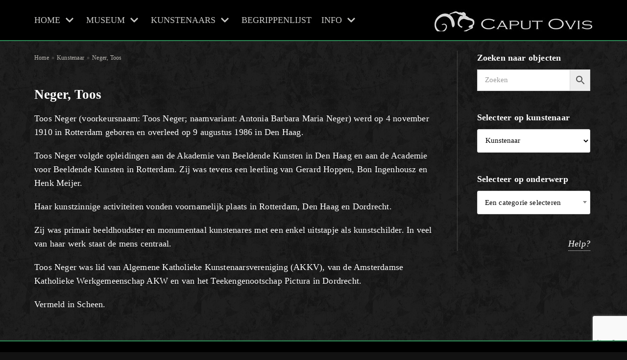

--- FILE ---
content_type: text/html; charset=UTF-8
request_url: https://www.caputovis.nl/museum/kunstenaar/neger-toos/
body_size: 17449
content:
<!DOCTYPE html>
<html lang="nl">

<head>
	<meta charset="UTF-8">
	<meta name="viewport" content="width=device-width, initial-scale=1, minimum-scale=1">
	<link rel="profile" href="http://gmpg.org/xfn/11">
		<title>Neger, Toos &#8211; Caput Ovis Museum</title>
<meta name='robots' content='max-image-preview:large' />
<link rel='dns-prefetch' href='//www.google.com' />
<link rel='dns-prefetch' href='//s.w.org' />
<link rel="alternate" type="application/rss+xml" title="Caput Ovis Museum &raquo; Feed" href="https://www.caputovis.nl/museum/feed/" />
<link rel="alternate" type="application/rss+xml" title="Caput Ovis Museum &raquo; Reactiesfeed" href="https://www.caputovis.nl/museum/comments/feed/" />
<link rel="alternate" type="application/rss+xml" title="Feed Caput Ovis Museum &raquo; Neger, Toos Kunstenaar" href="https://www.caputovis.nl/museum/kunstenaar/neger-toos/feed/" />
		<script type="text/javascript">
			window._wpemojiSettings = {"baseUrl":"https:\/\/s.w.org\/images\/core\/emoji\/13.0.1\/72x72\/","ext":".png","svgUrl":"https:\/\/s.w.org\/images\/core\/emoji\/13.0.1\/svg\/","svgExt":".svg","source":{"concatemoji":"https:\/\/www.caputovis.nl\/museum\/wp-includes\/js\/wp-emoji-release.min.js?ver=5.7.14"}};
			!function(e,a,t){var n,r,o,i=a.createElement("canvas"),p=i.getContext&&i.getContext("2d");function s(e,t){var a=String.fromCharCode;p.clearRect(0,0,i.width,i.height),p.fillText(a.apply(this,e),0,0);e=i.toDataURL();return p.clearRect(0,0,i.width,i.height),p.fillText(a.apply(this,t),0,0),e===i.toDataURL()}function c(e){var t=a.createElement("script");t.src=e,t.defer=t.type="text/javascript",a.getElementsByTagName("head")[0].appendChild(t)}for(o=Array("flag","emoji"),t.supports={everything:!0,everythingExceptFlag:!0},r=0;r<o.length;r++)t.supports[o[r]]=function(e){if(!p||!p.fillText)return!1;switch(p.textBaseline="top",p.font="600 32px Arial",e){case"flag":return s([127987,65039,8205,9895,65039],[127987,65039,8203,9895,65039])?!1:!s([55356,56826,55356,56819],[55356,56826,8203,55356,56819])&&!s([55356,57332,56128,56423,56128,56418,56128,56421,56128,56430,56128,56423,56128,56447],[55356,57332,8203,56128,56423,8203,56128,56418,8203,56128,56421,8203,56128,56430,8203,56128,56423,8203,56128,56447]);case"emoji":return!s([55357,56424,8205,55356,57212],[55357,56424,8203,55356,57212])}return!1}(o[r]),t.supports.everything=t.supports.everything&&t.supports[o[r]],"flag"!==o[r]&&(t.supports.everythingExceptFlag=t.supports.everythingExceptFlag&&t.supports[o[r]]);t.supports.everythingExceptFlag=t.supports.everythingExceptFlag&&!t.supports.flag,t.DOMReady=!1,t.readyCallback=function(){t.DOMReady=!0},t.supports.everything||(n=function(){t.readyCallback()},a.addEventListener?(a.addEventListener("DOMContentLoaded",n,!1),e.addEventListener("load",n,!1)):(e.attachEvent("onload",n),a.attachEvent("onreadystatechange",function(){"complete"===a.readyState&&t.readyCallback()})),(n=t.source||{}).concatemoji?c(n.concatemoji):n.wpemoji&&n.twemoji&&(c(n.twemoji),c(n.wpemoji)))}(window,document,window._wpemojiSettings);
		</script>
		<style type="text/css">
img.wp-smiley,
img.emoji {
	display: inline !important;
	border: none !important;
	box-shadow: none !important;
	height: 1em !important;
	width: 1em !important;
	margin: 0 .07em !important;
	vertical-align: -0.1em !important;
	background: none !important;
	padding: 0 !important;
}
</style>
	<link rel='stylesheet' id='wp-block-library-css'  href='https://www.caputovis.nl/museum/wp-includes/css/dist/block-library/style.min.css?ver=5.7.14' type='text/css' media='all' />
<link rel='stylesheet' id='wc-block-vendors-style-css'  href='https://www.caputovis.nl/museum/wp-content/plugins/woocommerce/packages/woocommerce-blocks/build/vendors-style.css?ver=4.4.3' type='text/css' media='all' />
<link rel='stylesheet' id='wc-block-style-css'  href='https://www.caputovis.nl/museum/wp-content/plugins/woocommerce/packages/woocommerce-blocks/build/style.css?ver=4.4.3' type='text/css' media='all' />
<link rel='stylesheet' id='contact-form-7-css'  href='https://www.caputovis.nl/museum/wp-content/plugins/contact-form-7/includes/css/styles.css?ver=5.4' type='text/css' media='all' />
<link rel='stylesheet' id='pwb-styles-frontend-css'  href='https://www.caputovis.nl/museum/wp-content/plugins/perfect-woocommerce-brands/assets/css/styles-frontend.min.css?ver=1.8.7' type='text/css' media='all' />
<link rel='stylesheet' id='woocommerce-layout-css'  href='https://www.caputovis.nl/museum/wp-content/plugins/woocommerce/assets/css/woocommerce-layout.css?ver=5.1.0' type='text/css' media='all' />
<link rel='stylesheet' id='woocommerce-smallscreen-css'  href='https://www.caputovis.nl/museum/wp-content/plugins/woocommerce/assets/css/woocommerce-smallscreen.css?ver=5.1.0' type='text/css' media='only screen and (max-width: 768px)' />
<link rel='stylesheet' id='woocommerce-general-css'  href='https://www.caputovis.nl/museum/wp-content/plugins/woocommerce/assets/css/woocommerce.css?ver=5.1.0' type='text/css' media='all' />
<style id='woocommerce-inline-inline-css' type='text/css'>
.woocommerce form .form-row .required { visibility: visible; }
</style>
<link rel='stylesheet' id='aws-style-css'  href='https://www.caputovis.nl/museum/wp-content/plugins/advanced-woo-search//assets/css/common.css?ver=2.24' type='text/css' media='all' />
<link rel='stylesheet' id='neve-woocommerce-css'  href='https://www.caputovis.nl/museum/wp-content/themes/neve/assets/css/woocommerce.min.css?ver=2.10.4' type='text/css' media='all' />
<link rel='stylesheet' id='neve-style-css'  href='https://www.caputovis.nl/museum/wp-content/themes/neve/style-main.min.css?ver=2.10.4' type='text/css' media='all' />
<style id='neve-style-inline-css' type='text/css'>
.header-menu-sidebar-inner li.menu-item-nav-search { display: none; }
 .container{ max-width: 748px; } .has-neve-button-color-color{ color: #2e8b57!important; } .has-neve-button-color-background-color{ background-color: #2e8b57!important; } .single-post-container .alignfull > [class*="__inner-container"], .single-post-container .alignwide > [class*="__inner-container"]{ max-width:718px } .single-product .alignfull > [class*="__inner-container"], .single-product .alignwide > [class*="__inner-container"]{ max-width:718px } .button.button-primary, button, input[type=button], .btn, input[type="submit"], /* Buttons in navigation */ ul[id^="nv-primary-navigation"] li.button.button-primary > a, .menu li.button.button-primary > a, .wp-block-button.is-style-primary .wp-block-button__link, .wc-block-grid .wp-block-button .wp-block-button__link ,.woocommerce *:not(.woocommerce-mini-cart__buttons) > a.button, .woocommerce *:not(.woocommerce-mini-cart__buttons) > .button:not(.nv-sidebar-toggle):not(.nv-close-cart-sidebar):not([name="apply_coupon"]):not(.more-details):not(.checkout-button), .woocommerce a.button.alt, .woocommerce a.button.button-primary, .woocommerce button.button:disabled, .woocommerce button.button:disabled[disabled], .woocommerce a.button.add_to_cart, .woocommerce a.product_type_grouped, .woocommerce a.product_type_external, .woocommerce a.product_type_variable, .woocommerce button.button.alt, .woocommerce button.button.alt.single_add_to_cart_button.disabled, .woocommerce button.button.alt.single_add_to_cart_button, .woocommerce .actions > button[type=submit], .woocommerce button#place_order, .woocommerce .return-to-shop > .button, .button.woocommerce-form-login__submit,.woocommerce #review_form #respond input#submit, .woocommerce-cart .woocommerce .wc-proceed-to-checkout > a.button.checkout-button, .woocommerce-checkout #payment .place-order button#place_order, .woocommerce-account.woocommerce-edit-account .woocommerce .woocommerce-MyAccount-content p > button[type="submit"][name="save_account_details"].woocommerce-Button.button, .wc-block-product-search .wc-block-product-search__button:not(:disabled):not([aria-disabled=true]), form input[type="submit"], form button[type="submit"], #comments input[type="submit"]{ background-color: #2e8b57;color: #efece5;border-radius:3px 3px 3px 3px;border:1px solid;border-width:1px 1px 1px 1px; } .button.button-primary:hover, ul[id^="nv-primary-navigation"] li.button.button-primary > a:hover, .menu li.button.button-primary > a:hover, .wp-block-button.is-style-primary .wp-block-button__link:hover, .wc-block-grid .wp-block-button .wp-block-button__link:hover ,.woocommerce *:not(.woocommerce-mini-cart__buttons) > a.button:hover, .woocommerce *:not(.woocommerce-mini-cart__buttons) > .button:not(.nv-sidebar-toggle):not(.nv-close-cart-sidebar):not([name="apply_coupon"]):not(.more-details):not(.checkout-button):hover, .woocommerce a.button.alt:hover, .woocommerce a.button.button-primary:hover, .woocommerce button.button:disabled:hover, .woocommerce button.button:disabled[disabled]:hover, .woocommerce a.button.add_to_cart:hover, .woocommerce a.product_type_grouped:hover, .woocommerce a.product_type_external:hover, .woocommerce a.product_type_variable:hover, .woocommerce button.button.alt.single_add_to_cart_button.disabled:hover, .woocommerce button.button.alt.single_add_to_cart_button:hover, .woocommerce .actions > button[type=submit]:hover, .woocommerce .return-to-shop > .button:hover, .button.woocommerce-form-login__submit:hover,.woocommerce #review_form #respond input#submit:hover, .woocommerce a.button.checkout-button:hover, .woocommerce button#place_order:hover, .woocommerce-account.woocommerce-edit-account .woocommerce .woocommerce-MyAccount-content p > button[type="submit"][name="save_account_details"].woocommerce-Button.button:hover, .wc-block-product-search .wc-block-product-search__button:not(:disabled):not([aria-disabled=true]):hover, form input[type="submit"]:hover, form button[type="submit"]:hover, #comments input[type="submit"]:hover{ background-color: #8fbc8f;color: #ffffff; } .button.button-secondary:not(.secondary-default), .wp-block-button.is-style-secondary .wp-block-button__link ,.woocommerce-cart table.cart td.actions .coupon > .input-text + .button, .woocommerce-checkout #neve-checkout-coupon .woocommerce-form-coupon .form-row-last button, .woocommerce button.button:not(.single_add_to_cart_button), .woocommerce a.added_to_cart, .woocommerce .checkout_coupon button.button, .woocommerce .price_slider_amount button.button, .woocommerce .button.button-secondary.more-details, .woocommerce-checkout #neve-checkout-coupon .woocommerce-form-coupon .form-row-last button.button{ background-color: rgba(0,0,0,0);color: #2e8b57;border-radius:3px 3px 3px 3px;border:1px solid;border-width:1px 1px 1px 1px; } .button.button-secondary.secondary-default{ background-color: rgba(0,0,0,0);color: #2e8b57;border-radius:3px 3px 3px 3px;border:1px solid;border-width:1px 1px 1px 1px; } .button.button-secondary:not(.secondary-default):hover, .wp-block-button.is-style-secondary .wp-block-button__link:hover .woocommerce-cart table.cart td.actions .coupon > .input-text + .button:hover, .woocommerce-checkout #neve-checkout-coupon .woocommerce-form-coupon .form-row-last button:hover, .woocommerce button.button:not(.single_add_to_cart_button):hover, .woocommerce a.added_to_cart:hover, .woocommerce .checkout_coupon button.button:hover, .woocommerce .price_slider_amount button.button:hover, .woocommerce .button.button-secondary.more-details:hover, .woocommerce-checkout #neve-checkout-coupon .woocommerce-form-coupon .form-row-last button.button:hover{ background-color: rgba(0,0,0,0);color: #676767; } .button.button-secondary.secondary-default:hover{ background-color: rgba(0,0,0,0);color: #676767; } .woocommerce-mini-cart__buttons .button.checkout{ background-color: #2e8b57;color: #efece5;border-radius:3px 3px 3px 3px;border:1px solid;border-width:1px 1px 1px 1px; } .woocommerce-mini-cart__buttons .button.checkout:hover{ background-color: #8fbc8f;color: #ffffff; } .woocommerce .woocommerce-mini-cart__buttons.buttons a.button.wc-forward:not(.checkout){ color: #2e8b57;border-radius:3px 3px 3px 3px;border:1px solid;border-width:1px 1px 1px 1px; } .woocommerce .woocommerce-mini-cart__buttons.buttons a.button.wc-forward:not(.checkout):hover{ color: #676767; } body, .site-title{ font-size: 15px; line-height: 1.6em; letter-spacing: 0px; font-weight: 400; text-transform: none; font-family: Times New Roman, Times, serif, var(--nv-fallback-ff); } h1, .single h1.entry-title, .woocommerce.single .product_title{ font-size: 1.5em; line-height: 1.6em; letter-spacing: 0px; font-weight: 600; text-transform: capitalize; font-family: Times New Roman, Times, serif, var(--nv-fallback-ff); } h2{ font-size: 1.3em; line-height: 1.6em; letter-spacing: 0px; font-weight: 600; text-transform: none; font-family: Times New Roman, Times, serif, var(--nv-fallback-ff); } h3, .woocommerce-checkout h3, .woocommerce-billing-fields > h3, .woocommerce-shipping-fields > h3{ font-size: 1.1em; line-height: 1.6em; letter-spacing: 0px; font-weight: 600; text-transform: capitalize; font-family: Times New Roman, Times, serif, var(--nv-fallback-ff); } h4{ font-size: 1em; line-height: 1.6em; letter-spacing: 0px; font-weight: 600; text-transform: none; font-family: Times New Roman, Times, serif, var(--nv-fallback-ff); } h5{ font-size: 0.75em; line-height: 1.6em; letter-spacing: 0px; font-weight: 600; text-transform: none; font-family: Times New Roman, Times, serif, var(--nv-fallback-ff); } h6{ font-size: 0.75em; line-height: 1.6em; letter-spacing: 0px; font-weight: 600; text-transform: none; font-family: Times New Roman, Times, serif, var(--nv-fallback-ff); } .cart_totals > h2, .cross-sells > h2, #order_review_heading{ letter-spacing: 0px; font-weight: 400; text-transform: none; font-family: Times New Roman, Times, serif, var(--nv-fallback-ff); } .blog .blog-entry-title, .archive .blog-entry-title{ text-transform: capitalize; } form:not([role="search"]):not(.woocommerce-cart-form):not(.woocommerce-ordering):not(.cart) input:read-write:not(#coupon_code), form textarea, form select, .woocommerce-page .select2{ margin-bottom: 10px; } form input:read-write, form textarea, form select, form select option, form.wp-block-search input.wp-block-search__input, .woocommerce-cart table.cart td.actions .coupon .input-text, .woocommerce-page .select2-container--default .select2-selection--single, .woocommerce-page .woocommerce form .form-row input.input-text, .woocommerce-page .woocommerce form .form-row textarea, .wc-block-product-search form input.wc-block-product-search__field{ background-color: #ffffff;border-top-left-radius:3px;border-top-right-radius:3px;border-bottom-left-radius:3px;border-bottom-right-radius:3px;color: #000000;padding-top:9px;padding-right:15px;padding-bottom:9px;padding-left:15px; font-family: Times New Roman, Times, serif, var(--nv-fallback-ff); } form label, .wpforms-container .wpforms-field-label, .woocommerce form .form-row label{ margin-bottom: 10px; } form.search-form input:read-write, form.woocommerce-product-search input[type="search"]{ padding-right:48px !important; font-family: Times New Roman, Times, serif, var(--nv-fallback-ff); } .header-main-inner,.header-main-inner a:not(.button),.header-main-inner .navbar-toggle{ color: #c7c7c5; } .header-main-inner .nv-icon svg,.header-main-inner .nv-contact-list svg{ fill: #c7c7c5; } .header-main-inner .icon-bar{ background-color: #c7c7c5; } .hfg_header .header-main-inner .nav-ul .sub-menu{ background-color: #000000; } .hfg_header .header-main-inner{ background-color: #000000; } .header-menu-sidebar .header-menu-sidebar-bg,.header-menu-sidebar .header-menu-sidebar-bg a:not(.button),.header-menu-sidebar .header-menu-sidebar-bg .navbar-toggle{ color: var(--nv-text-color); } .header-menu-sidebar .header-menu-sidebar-bg .nv-icon svg,.header-menu-sidebar .header-menu-sidebar-bg .nv-contact-list svg{ fill: var(--nv-text-color); } .header-menu-sidebar .header-menu-sidebar-bg .icon-bar{ background-color: var(--nv-text-color); } .hfg_header .header-menu-sidebar .header-menu-sidebar-bg .nav-ul .sub-menu{ background-color: var(--nv-site-bg); } .hfg_header .header-menu-sidebar .header-menu-sidebar-bg{ background-color: var(--nv-site-bg); } .header-menu-sidebar{ width: 360px; } .builder-item--logo .site-logo img{ max-width: 120px; } .builder-item--logo .site-logo{ padding:10px 0px 10px 0px; } .builder-item--logo{ margin:0px 0px 0px 0px; } .builder-item--nav-icon .navbar-toggle{ padding:10px 15px 10px 15px; } .builder-item--nav-icon{ margin:0px 0px 0px 0px; } .builder-item--primary-menu .nav-menu-primary > .nav-ul li:not(.woocommerce-mini-cart-item) > a,.builder-item--primary-menu .nav-menu-primary > .nav-ul .has-caret > a,.builder-item--primary-menu .nav-menu-primary > .nav-ul .neve-mm-heading span,.builder-item--primary-menu .nav-menu-primary > .nav-ul .has-caret{ color: #c7c7c5; } .builder-item--primary-menu .nav-menu-primary > .nav-ul li:not(.woocommerce-mini-cart-item) > a:after,.builder-item--primary-menu .nav-menu-primary > .nav-ul li > .has-caret > a:after{ background-color: #8fbc8f; } .builder-item--primary-menu .nav-menu-primary > .nav-ul li:not(.woocommerce-mini-cart-item):hover > a,.builder-item--primary-menu .nav-menu-primary > .nav-ul li:hover > .has-caret > a,.builder-item--primary-menu .nav-menu-primary > .nav-ul li:hover > .has-caret{ color: #8fbc8f; } .builder-item--primary-menu .nav-menu-primary > .nav-ul li:hover > .has-caret svg{ fill: #8fbc8f; } .builder-item--primary-menu .nav-menu-primary > .nav-ul li.current-menu-item > a,.builder-item--primary-menu .nav-menu-primary > .nav-ul li.current_page_item > a,.builder-item--primary-menu .nav-menu-primary > .nav-ul li.current_page_item > .has-caret > a{ color: #2e8b57; } .builder-item--primary-menu .nav-menu-primary > .nav-ul li.current-menu-item > .has-caret svg{ fill: #2e8b57; } .builder-item--primary-menu .nav-ul > li:not(:last-of-type){ margin-right:20px; } .builder-item--primary-menu .style-full-height .nav-ul li:not(.menu-item-nav-search):not(.menu-item-nav-cart):hover > a:after{ width: calc(100% + 20px); } .builder-item--primary-menu .nav-ul li a, .builder-item--primary-menu .neve-mm-heading span{ min-height: 25px; } .header-menu-sidebar-inner .builder-item--primary-menu .primary-menu-ul.dropdowns-expanded > li > .sub-menu{ max-height: unset; } .header-menu-sidebar-inner .builder-item--primary-menu .primary-menu-ul.dropdowns-expanded > li > a > .caret-wrap,.header-menu-sidebar-inner .builder-item--primary-menu .primary-menu-ul.dropdowns-expanded > li > .has-caret .caret{ display: none; } .builder-item--primary-menu{ font-size: 1em; line-height: 1.6em; letter-spacing: 0px; font-weight: 500; text-transform: capitalize; padding:0px 0px 0px 0px;margin:0px 0px 0px 0px; } .builder-item--primary-menu svg{ width: 1em;height: 1em; } .footer-bottom-inner{ background-color: #000000; } .footer-bottom-inner,.footer-bottom-inner a:not(.button),.footer-bottom-inner .navbar-toggle{ color: #b9b9b9; } .footer-bottom-inner .nv-icon svg,.footer-bottom-inner .nv-contact-list svg{ fill: #b9b9b9; } .footer-bottom-inner .icon-bar{ background-color: #b9b9b9; } .footer-bottom-inner .nav-ul .sub-menu{ background-color: #000000; } .builder-item--footer_copyright{ font-size: 0.6em; line-height: 1.5em; letter-spacing: 0px; font-weight: 400; text-transform: none; padding:0px 0px 0px 0px;margin:15px 0px 20px 0px; } .builder-item--footer_copyright svg{ width: 0.6em;height: 0.6em; } @media(min-width: 576px){ .container{ max-width: 992px; } .single-post-container .alignfull > [class*="__inner-container"], .single-post-container .alignwide > [class*="__inner-container"]{ max-width:962px } .single-product .alignfull > [class*="__inner-container"], .single-product .alignwide > [class*="__inner-container"]{ max-width:962px } body, .site-title{ font-size: 16px; line-height: 1.6em; letter-spacing: 0px; } h1, .single h1.entry-title, .woocommerce.single .product_title{ font-size: 1.5em; line-height: 1.6em; letter-spacing: 0px; } h2{ font-size: 1.3em; line-height: 1.6em; letter-spacing: 0px; } h3, .woocommerce-checkout h3, .woocommerce-billing-fields > h3, .woocommerce-shipping-fields > h3{ font-size: 1.1em; line-height: 1.6em; letter-spacing: 0px; } h4{ font-size: 1em; line-height: 1.6em; letter-spacing: 0px; } h5{ font-size: 0.75em; line-height: 1.6em; letter-spacing: 0px; } h6{ font-size: 0.75em; line-height: 1.6em; letter-spacing: 0px; } .cart_totals > h2, .cross-sells > h2, #order_review_heading{ letter-spacing: 0px; } .header-menu-sidebar{ width: 360px; } .builder-item--logo .site-logo img{ max-width: 120px; } .builder-item--logo .site-logo{ padding:10px 0px 10px 0px; } .builder-item--logo{ margin:0px 0px 0px 0px; } .builder-item--nav-icon .navbar-toggle{ padding:10px 15px 10px 15px; } .builder-item--nav-icon{ margin:0px 0px 0px 0px; } .builder-item--primary-menu .nav-ul > li:not(:last-of-type){ margin-right:20px; } .builder-item--primary-menu .style-full-height .nav-ul li:not(.menu-item-nav-search):not(.menu-item-nav-cart):hover > a:after{ width: calc(100% + 20px); } .builder-item--primary-menu .nav-ul li a, .builder-item--primary-menu .neve-mm-heading span{ min-height: 25px; } .builder-item--primary-menu{ font-size: 1em; line-height: 1.6em; letter-spacing: 0px; padding:0px 0px 0px 0px;margin:0px 0px 0px 0px; } .builder-item--primary-menu svg{ width: 1em;height: 1em; } .builder-item--footer_copyright{ font-size: 0.6em; line-height: 1.8em; letter-spacing: 0px; padding:0px 0px 0px 0px;margin:15px 0px 20px 0px; } .builder-item--footer_copyright svg{ width: 0.6em;height: 0.6em; } }@media(min-width: 960px){ .container{ max-width: 1170px; } body:not(.single):not(.archive):not(.blog):not(.search) .neve-main > .container .col{ max-width: 100%; } body:not(.single):not(.archive):not(.blog):not(.search) .nv-sidebar-wrap{ max-width: 0%; } .neve-main > .archive-container .nv-index-posts.col{ max-width: 100%; } .neve-main > .archive-container .nv-sidebar-wrap{ max-width: 0%; } .neve-main > .single-post-container .nv-single-post-wrap.col{ max-width: 100%; } .single-post-container .alignfull > [class*="__inner-container"], .single-post-container .alignwide > [class*="__inner-container"]{ max-width:1140px } .container-fluid.single-post-container .alignfull > [class*="__inner-container"], .container-fluid.single-post-container .alignwide > [class*="__inner-container"]{ max-width:calc(100% + 15px) } .neve-main > .single-post-container .nv-sidebar-wrap{ max-width: 0%; } .archive.woocommerce .neve-main > .shop-container .nv-shop.col{ max-width: 75%; } .archive.woocommerce .neve-main > .shop-container .nv-sidebar-wrap{ max-width: 25%; } .single-product .neve-main > .shop-container .nv-shop.col{ max-width: 75%; } .single-product .alignfull > [class*="__inner-container"], .single-product .alignwide > [class*="__inner-container"]{ max-width:848px } .single-product .container-fluid .alignfull > [class*="__inner-container"], .single-product .alignwide > [class*="__inner-container"]{ max-width:calc(75% + 15px) } .single-product .neve-main > .shop-container .nv-sidebar-wrap{ max-width: 25%; } body, .site-title{ font-size: 18px; line-height: 1.6em; letter-spacing: 0.2px; } h1, .single h1.entry-title, .woocommerce.single .product_title{ font-size: 1.5em; line-height: 1.6em; letter-spacing: 0px; } h2{ font-size: 1.5em; line-height: 1.6em; letter-spacing: 0px; } h3, .woocommerce-checkout h3, .woocommerce-billing-fields > h3, .woocommerce-shipping-fields > h3{ font-size: 1.25em; line-height: 1.6em; letter-spacing: 0px; } h4{ font-size: 1.25em; line-height: 1.6em; letter-spacing: 0px; } h5{ font-size: 1em; line-height: 1.6em; letter-spacing: 0px; } h6{ font-size: 1em; line-height: 1.6em; letter-spacing: 0px; } .cart_totals > h2, .cross-sells > h2, #order_review_heading{ letter-spacing: 0.2px; } .header-menu-sidebar{ width: 360px; } .builder-item--logo .site-logo img{ max-width: 350px; } .builder-item--logo .site-logo{ padding:10px 0px 10px 0px; } .builder-item--logo{ margin:0px 0px 0px 0px; } .builder-item--nav-icon .navbar-toggle{ padding:10px 15px 10px 15px; } .builder-item--nav-icon{ margin:0px 0px 0px 0px; } .builder-item--primary-menu .nav-ul > li:not(:last-of-type){ margin-right:20px; } .builder-item--primary-menu .style-full-height .nav-ul li:not(.menu-item-nav-search):not(.menu-item-nav-cart) > a:after{ left:-10px;right:-10px } .builder-item--primary-menu .style-full-height .nav-ul li:not(.menu-item-nav-search):not(.menu-item-nav-cart):hover > a:after{ width: calc(100% + 20px); } .builder-item--primary-menu .nav-ul li a, .builder-item--primary-menu .neve-mm-heading span{ min-height: 25px; } .builder-item--primary-menu{ font-size: 1em; line-height: 1.6em; letter-spacing: 0px; padding:0px 0px 0px 0px;margin:0px 0px 0px 0px; } .builder-item--primary-menu svg{ width: 1em;height: 1em; } .builder-item--footer_copyright{ font-size: 0.8em; line-height: 1.5em; letter-spacing: 0px; padding:0px 0px 0px 0px;margin:15px 0px 20px 0px; } .builder-item--footer_copyright svg{ width: 0.8em;height: 0.8em; } }:root{--nv-primary-accent:#3cb371;--nv-secondary-accent:#8fbc8f;--nv-site-bg:#121212;--nv-light-bg:rgba(239,237,230,0.2);--nv-dark-bg:#1a1a1a;--nv-text-color:#ffffff;--nv-text-dark-bg:rgba(255,255,255,0.81);--nv-c-1:#2e8b57;--nv-c-2:#3cb371;--nv-fallback-ff:Arial, Helvetica, sans-serif;}
</style>
<script type='text/javascript' src='https://www.caputovis.nl/museum/wp-includes/js/jquery/jquery.min.js?ver=3.5.1' id='jquery-core-js'></script>
<script type='text/javascript' src='https://www.caputovis.nl/museum/wp-includes/js/jquery/jquery-migrate.min.js?ver=3.3.2' id='jquery-migrate-js'></script>
<link rel="https://api.w.org/" href="https://www.caputovis.nl/museum/wp-json/" /><link rel="EditURI" type="application/rsd+xml" title="RSD" href="https://www.caputovis.nl/museum/xmlrpc.php?rsd" />
<link rel="wlwmanifest" type="application/wlwmanifest+xml" href="https://www.caputovis.nl/museum/wp-includes/wlwmanifest.xml" /> 
<meta name="generator" content="WordPress 5.7.14" />
<meta name="generator" content="WooCommerce 5.1.0" />
<style id="wplmi-inline-css" type="text/css"> span.wplmi-user-avatar { width: 16px;display: inline-block !important;flex-shrink: 0; } img.wplmi-elementor-avatar { border-radius: 100%;margin-right: 3px; } 

</style>
	<noscript><style>.woocommerce-product-gallery{ opacity: 1 !important; }</style></noscript>
	<style type="text/css" id="custom-background-css">
body.custom-background { background-image: url("https://www.caputovis.nl/museum/wp-content/uploads/2020/08/Page-BgTexture.jpg"); background-position: left top; background-size: auto; background-repeat: repeat; background-attachment: scroll; }
</style>
			<style type="text/css" id="wp-custom-css">
			.pwb-brand-description{
	white-space: normal;
}

.brandlogotab {
	float: left;
}

p.wstexttab { 
	white-space: pre-line;
} 

.related.products {
  display: none;
}

.woocommerce-ordering .orderby{
	font-family: Times New Roman;
	font-size: 15px;
}

.woocommerce-ordering select {
	opacity: 1;
}

.pwb-dropdown-widget {
  background-color: #FFFFFF;
	color: #000000;
	font-family: Times New Roman;
	font-size: 15px;
	height: 48px
}

.select2-results ul li {
    background-color: #ffffff;
		color: #000000
}

.select2-selection__placeholder {
	font-family: Times New Roman;
	color: black!important;
	font-size: 15px;
}

.select2-container {
	font-size: 15px!important;
}

.aws-search-field {
	font-size: 15px!important;
	font-family: Times New Roman;
	text-indent: 9px;
}	
	
.aws_result_item.aws_no_result {
  font-size: 15px!important;
	color: #3CB371;
	text-indent: 9px
}	

.aws_result_title  {
  font-size: 15px;
	color: #3CB371!important;
}	

.aws_result_excerpt  {
  font-size: 12px;
}	

.aws_search_more a {
  font-size: 15px;
	color: #3CB371!important;
}	

.woocommerce-widget-layered-nav-dropdown__submit
{line-height: normal;}

.woocommerce-widget-layered-nav-dropdown__submit:hover {
    background-color: #3CB371;
		}

.select2-search__field {
	text-indent: 10px;
	font-family: Times New Roman;
	}

.tag-cloud-link {
  	color: white;
}

.pwb-single-product-brands> a:after{
   content:";";
   margin-right: 1ch;
 }

.pwb-single-product-brands> a:last-child:after{
   display: none;
 }

.pwb-az-listing-col>a {
	text-transform: None;}

.woocommerce ul.products li.product .woocommerce-loop-category__title, .woocommerce ul.products li.product .woocommerce-loop-product__title, .woocommerce ul.products li.product h3 {
    color: #3CB371!important;
	  font-size: 20px!important;
}

.woocommerce ul.products li.product .woocommerce-loop-category__title:hover, .woocommerce ul.products li.product .woocommerce-loop-product__title:hover, .woocommerce ul.products li.product h3:hover {
    color: #8FBC8F!important;
		}
	
	
.woocommerce div.product p.price, .woocommerce div.product span.price, .woocommerce ul.products li.product .price {
    color: #8FBC8F;
	font-size: 18px;
;
}

.edit-post-visual-editor .editor-block-list__block .wc-block-grid__product-title, .editor-styles-wrapper .wc-block-grid__product-title, .wc-block-grid__product-title {
    font-size: 18px!important;
}

.widget-title {font-size: 18px!important;
}
	
.woocommerce ul.products li.product a.woocommerce-loop-product__link 
	{
    color: #efece5;
		font-size: 14px;
		}
	
.product_meta a {
    color: #3CB371;
		opacity: 1;
		}

.product_meta a:hover {
    color: #8FBC8F;
		}

.sku {color: inherit;}
	
.woocommerce ul.products, .woocommerce-page ul.products {
    padding-top: 40px;
		}
	
.pwb-text-before-brands-links{
display: none;
}
	
.woocommerce div.product .woocommerce-tabs ul.tabs li.active 	{
    color: #2E8B57;
		}
	
.woocommerce div.product .woocommerce-tabs ul.tabs li a 	{
    color: #3CB371;
		}
	
.woocommerce div.product .woocommerce-tabs ul.tabs li a:hover 	{
    color: #8FBC8F;
		}
	
.pswp__caption {
		display:none
	}
	
.wp-block-button.is-style-primary .wp-block-button__link:hover {
    background-color: #3CB371;
		}

.wpcf7-form-control.wpcf7-submit:hover {   
	  background-color: #3CB371;
		}

#kophome {
text-shadow: 0px 1px 1px #EEEEEE, 1px 2px 1px #EEEEEE, 3px 2px 1px #CCCCCC, 4px 3px 1px #CCCCCC, 3px 4px 1px #EEEEEE, 4px 5px 1px #EEEEEE, 2px 2px 2px rgba(93,46,255,0);
color: #2E8B57;
font-size: 18px
}

.woocommerce-result-count {
    color: #efece5;
		font-size: 12px;
		}
	
.woocommerce-breadcrumb>a {
    color: #efece5!important;
		font-size: 12px;
		}
	
.woocommerce-breadcrumb {
    color: #efece5!important;
		font-size: 12px!important;
		}	

.zoeken-home {
	  max-width: 450px;
		margin-left: auto;
		margin-right: auto;
		}

.wc-block-product-search .wc-block-product-search__button {
		background-color: #efece5;
		color: #2E8B57;
		}

.search-form button[type=submit], .search-form input[type=submit], .woocommerce-product-search button[type=submit], .woocommerce-product-search input[type=submit] {
		font-size: 1px
		}

.woocommerce div.product p.price, .woocommerce div.product span.price, .woocommerce ul.products li.product .price {
		display:
		}

.head-image-custom {
		width: 100%;
		margin: 0 auto;
		margin left: -25%;
		display right: -25%;
		}

.wpcf7-select {
		background-color: #FFFFFF;
		}

.woocommerce-info{ display:none;}

body.post-type-archive-product.woocommerce .woocommerce-info{ 	display:block;
	color:#efece5;
	background-color:#00000050;
	border:solid;
	border-width:1px;
	border-color: #efece5;
}

.ak {
  width: 200px;
  height: auto;
}

.citaat-home {
  font-size: 18px!important;
  text-align: center;
}


/* --- Justify Text Option --- */
.justify-text {
	text-align: justify;
	}

@media all and (min-width:768px){
.pwb-brand-banner{
    width: 35%;
    float: left;
		padding: 10px 20px 0px 0px;	
	}
}

@media (min-width:992px){
  .pwb-az-listing-col{
    width:33.3333%!important;
  }
	
#kophome {
font-size: 50px
}
}

@media (max-width:768px){
  .wc-block-product-search .wc-block-product-search__button {
		display:none;
		}
  }

.blok-home {
    background-color: #000000;
    padding-top: 30px;
    padding-right: 31px;
    padding-bottom: 0px;
    padding-left: 25px;
  	border: 4px ridge #cd5c5c;
}

#galeriehome {
text-shadow: 0px 1px 1px #EEEEEE, 1px 2px 1px #EEEEEE, 3px 2px 1px #CCCCCC, 4px 3px 1px #CCCCCC, 3px 4px 1px #EEEEEE, 4px 5px 1px #EEEEEE, 2px 2px 2px rgba(93,46,255,0);
color: #b22222;
font-size: 50px
}

.header {
    border-bottom-color: #2E8B57;
    border-bottom-style: solid;
    border-bottom-width: 2px;
}

.site-footer {
    border-top-color: #2E8B57;
    border-top-style: solid;
    border-top-width: 2px;
}		</style>
		</head>

<body  class="archive tax-pwb-brand term-neger-toos term-1429 custom-background wp-custom-logo theme-neve woocommerce woocommerce-page woocommerce-no-js nv-sidebar-right menu_sidebar_slide_left" id="neve_body"  >
<div class="wrapper">
		<header class="header" role="banner">
		<a class="neve-skip-link show-on-focus" href="#content" tabindex="0">
			Meteen naar de inhoud		</a>
		<div id="header-grid"  class="hfg_header site-header">
	
<nav class="header--row header-main hide-on-mobile hide-on-tablet layout-full-contained nv-navbar header--row"
	data-row-id="main" data-show-on="desktop">

	<div
		class="header--row-inner header-main-inner">
		<div class="container">
			<div
				class="row row--wrapper"
				data-section="hfg_header_layout_main" >
				<div class="builder-item has-nav hfg-item-first col-9 desktop-left"><div class="item--inner builder-item--primary-menu has_menu"
		data-section="header_menu_primary"
		data-item-id="primary-menu">
	<div class="nv-nav-wrap">
	<div role="navigation" class="style-border-bottom nav-menu-primary"
			aria-label="Primair menu">

		<ul id="nv-primary-navigation-main" class="primary-menu-ul nav-ul dropdowns-expanded"><li id="menu-item-8786" class="menu-item menu-item-type-post_type menu-item-object-page menu-item-home menu-item-has-children menu-item-8786"><a href="https://www.caputovis.nl/museum/"><span class="menu-item-title-wrap">HOME</span><div class="caret-wrap 1" tabindex="0"><span class="caret"><svg xmlns="http://www.w3.org/2000/svg" viewBox="0 0 448 512"><path d="M207.029 381.476L12.686 187.132c-9.373-9.373-9.373-24.569 0-33.941l22.667-22.667c9.357-9.357 24.522-9.375 33.901-.04L224 284.505l154.745-154.021c9.379-9.335 24.544-9.317 33.901.04l22.667 22.667c9.373 9.373 9.373 24.569 0 33.941L240.971 381.476c-9.373 9.372-24.569 9.372-33.942 0z"/></svg></span></div></a>
<ul class="sub-menu">
	<li id="menu-item-45618" class="menu-item menu-item-type-custom menu-item-object-custom menu-item-45618"><a href="https://www.caputovis.nl/galerie/">Galerie (Verkoop)</a></li>
	<li id="menu-item-45754" class="menu-item menu-item-type-custom menu-item-object-custom menu-item-45754"><a href="https://www.caputovis.nl/kunstkaarten/">Kunstkaarten</a></li>
</ul>
</li>
<li id="menu-item-8764" class="menu-item menu-item-type-post_type menu-item-object-page menu-item-has-children menu-item-8764"><a href="https://www.caputovis.nl/museum/museum/"><span class="menu-item-title-wrap">MUSEUM</span><div class="caret-wrap 4" tabindex="0"><span class="caret"><svg xmlns="http://www.w3.org/2000/svg" viewBox="0 0 448 512"><path d="M207.029 381.476L12.686 187.132c-9.373-9.373-9.373-24.569 0-33.941l22.667-22.667c9.357-9.357 24.522-9.375 33.901-.04L224 284.505l154.745-154.021c9.379-9.335 24.544-9.317 33.901.04l22.667 22.667c9.373 9.373 9.373 24.569 0 33.941L240.971 381.476c-9.373 9.372-24.569 9.372-33.942 0z"/></svg></span></div></a>
<ul class="sub-menu">
	<li id="menu-item-13152" class="menu-item menu-item-type-custom menu-item-object-custom menu-item-13152"><a href="https://www.caputovis.nl/museum/collectie/">Alle objecten</a></li>
	<li id="menu-item-13156" class="menu-item menu-item-type-custom menu-item-object-custom menu-item-13156"><a href="https://www.caputovis.nl/museum/eigenschap/genootschap/oude-ploeg">(Oude) Ploeg</a></li>
	<li id="menu-item-13157" class="menu-item menu-item-type-custom menu-item-object-custom menu-item-13157"><a href="https://www.caputovis.nl/museum/eigenschap/genootschap/hollandse-aquarellistenkring">Hollandse Aquarellistenkring</a></li>
	<li id="menu-item-13158" class="menu-item menu-item-type-custom menu-item-object-custom menu-item-13158"><a href="https://www.caputovis.nl/museum/eigenschap/genootschap/kcb">Bergense school / KCB</a></li>
	<li id="menu-item-13159" class="menu-item menu-item-type-custom menu-item-object-custom menu-item-13159"><a href="https://www.caputovis.nl/museum/eigenschap/genootschap/les-vingt">Les Vingt</a></li>
	<li id="menu-item-13160" class="menu-item menu-item-type-custom menu-item-object-custom menu-item-13160"><a href="https://www.caputovis.nl/museum/eigenschap/genootschap/pulchri-studio">Pulchri Studio</a></li>
	<li id="menu-item-13161" class="menu-item menu-item-type-custom menu-item-object-custom menu-item-13161"><a href="https://www.caputovis.nl/museum/eigenschap/genootschap/teekengenootschap-pictura-dordrecht">Teekengenootschap Pictura</a></li>
	<li id="menu-item-13162" class="menu-item menu-item-type-custom menu-item-object-custom menu-item-13162"><a href="https://www.caputovis.nl/museum/eigenschap/stroming/amsterdamse-joffers/">Amsterdamse Joffers</a></li>
	<li id="menu-item-13163" class="menu-item menu-item-type-custom menu-item-object-custom menu-item-13163"><a href="https://www.caputovis.nl/museum/eigenschap/stroming/fauvisme/">Fauvisme</a></li>
	<li id="menu-item-12541" class="menu-item menu-item-type-custom menu-item-object-custom menu-item-12541"><a href="https://www.caputovis.nl/museum/eigenschap/overig/in-dordrecht-geboortig/">In Dordrecht geboortig</a></li>
</ul>
</li>
<li id="menu-item-12515" class="menu-item menu-item-type-custom menu-item-object-custom menu-item-has-children menu-item-12515"><a href="#"><span class="menu-item-title-wrap">KUNSTENAARS</span><div class="caret-wrap 15" tabindex="0"><span class="caret"><svg xmlns="http://www.w3.org/2000/svg" viewBox="0 0 448 512"><path d="M207.029 381.476L12.686 187.132c-9.373-9.373-9.373-24.569 0-33.941l22.667-22.667c9.357-9.357 24.522-9.375 33.901-.04L224 284.505l154.745-154.021c9.379-9.335 24.544-9.317 33.901.04l22.667 22.667c9.373 9.373 9.373 24.569 0 33.941L240.971 381.476c-9.373 9.372-24.569 9.372-33.942 0z"/></svg></span></div></a>
<ul class="sub-menu">
	<li id="menu-item-8752" class="menu-item menu-item-type-post_type menu-item-object-page menu-item-8752"><a href="https://www.caputovis.nl/museum/kern-kunstenaars/">Kerncollectie</a></li>
	<li id="menu-item-8751" class="menu-item menu-item-type-post_type menu-item-object-page menu-item-8751"><a href="https://www.caputovis.nl/museum/alle-kunstenaars/">Hele verzameling</a></li>
</ul>
</li>
<li id="menu-item-218" class="menu-item menu-item-type-post_type menu-item-object-page menu-item-218"><a href="https://www.caputovis.nl/museum/begrippenlijst/">BEGRIPPENLIJST</a></li>
<li id="menu-item-12514" class="menu-item menu-item-type-custom menu-item-object-custom menu-item-has-children menu-item-12514"><a href="#"><span class="menu-item-title-wrap">INFO</span><div class="caret-wrap 19" tabindex="0"><span class="caret"><svg xmlns="http://www.w3.org/2000/svg" viewBox="0 0 448 512"><path d="M207.029 381.476L12.686 187.132c-9.373-9.373-9.373-24.569 0-33.941l22.667-22.667c9.357-9.357 24.522-9.375 33.901-.04L224 284.505l154.745-154.021c9.379-9.335 24.544-9.317 33.901.04l22.667 22.667c9.373 9.373 9.373 24.569 0 33.941L240.971 381.476c-9.373 9.372-24.569 9.372-33.942 0z"/></svg></span></div></a>
<ul class="sub-menu">
	<li id="menu-item-265" class="menu-item menu-item-type-post_type menu-item-object-page menu-item-265"><a href="https://www.caputovis.nl/museum/over-caput-ovis/">Over ons</a></li>
	<li id="menu-item-8757" class="menu-item menu-item-type-post_type menu-item-object-page menu-item-8757"><a href="https://www.caputovis.nl/museum/contactformulier/">Contact</a></li>
</ul>
</li>
</ul>	</div>
</div>

	</div>

</div><div class="builder-item hfg-item-last col-3 desktop-right"><div class="item--inner builder-item--logo"
		data-section="title_tagline"
		data-item-id="logo">
	<div class="site-logo">
	<a class="brand" href="https://www.caputovis.nl/museum/" title="Caput Ovis Museum"
			aria-label="Caput Ovis Museum"><img width="328" height="46" src="https://www.caputovis.nl/museum/wp-content/uploads/2020/08/Header.jpg" class="attachment-full size-full" alt="" loading="lazy" srcset="https://www.caputovis.nl/museum/wp-content/uploads/2020/08/Header.jpg 328w, https://www.caputovis.nl/museum/wp-content/uploads/2020/08/Header-300x42.jpg 300w" sizes="(max-width: 328px) 100vw, 328px" /></a></div>

	</div>

</div>							</div>
		</div>
	</div>
</nav>


<nav class="header--row header-main hide-on-desktop layout-full-contained nv-navbar header--row"
	data-row-id="main" data-show-on="mobile">

	<div
		class="header--row-inner header-main-inner">
		<div class="container">
			<div
				class="row row--wrapper"
				data-section="hfg_header_layout_main" >
				<div class="builder-item hfg-item-first col-8 tablet-right mobile-right"><div class="item--inner builder-item--logo"
		data-section="title_tagline"
		data-item-id="logo">
	<div class="site-logo">
	<a class="brand" href="https://www.caputovis.nl/museum/" title="Caput Ovis Museum"
			aria-label="Caput Ovis Museum"><img width="328" height="46" src="https://www.caputovis.nl/museum/wp-content/uploads/2020/08/Header.jpg" class="attachment-full size-full" alt="" loading="lazy" srcset="https://www.caputovis.nl/museum/wp-content/uploads/2020/08/Header.jpg 328w, https://www.caputovis.nl/museum/wp-content/uploads/2020/08/Header-300x42.jpg 300w" sizes="(max-width: 328px) 100vw, 328px" /></a></div>

	</div>

</div><div class="builder-item hfg-item-last col-3 tablet-right mobile-right offset-1"><div class="item--inner builder-item--nav-icon"
		data-section="header_menu_icon"
		data-item-id="nav-icon">
	<div class="menu-mobile-toggle item-button navbar-toggle-wrapper">
	<button class="navbar-toggle"
					aria-label="
			Navigatie Menu			">
				<div class="bars">
			<span class="icon-bar"></span>
			<span class="icon-bar"></span>
			<span class="icon-bar"></span>
		</div>
		<span class="screen-reader-text">Navigatie omschakelen</span>
	</button>
</div> <!--.navbar-toggle-wrapper-->


	</div>

</div>							</div>
		</div>
	</div>
</nav>

<div id="header-menu-sidebar" class="header-menu-sidebar menu-sidebar-panel slide_left">
	<div id="header-menu-sidebar-bg" class="header-menu-sidebar-bg">
		<div class="close-sidebar-panel navbar-toggle-wrapper">
			<button class="navbar-toggle active" 					aria-label="
				Navigatie Menu				">
				<div class="bars">
					<span class="icon-bar"></span>
					<span class="icon-bar"></span>
					<span class="icon-bar"></span>
				</div>
				<span class="screen-reader-text">
				Navigatie omschakelen					</span>
			</button>
		</div>
		<div id="header-menu-sidebar-inner" class="header-menu-sidebar-inner ">
			<div class="builder-item has-nav hfg-item-last hfg-item-first col-12 desktop-left tablet-left mobile-left"><div class="item--inner builder-item--primary-menu has_menu"
		data-section="header_menu_primary"
		data-item-id="primary-menu">
	<div class="nv-nav-wrap">
	<div role="navigation" class="style-border-bottom nav-menu-primary"
			aria-label="Primair menu">

		<ul id="nv-primary-navigation-sidebar" class="primary-menu-ul nav-ul dropdowns-expanded"><li class="menu-item menu-item-type-post_type menu-item-object-page menu-item-home menu-item-has-children menu-item-8786"><a href="https://www.caputovis.nl/museum/"><span class="menu-item-title-wrap">HOME</span><div class="caret-wrap 1" tabindex="0"><span class="caret"><svg xmlns="http://www.w3.org/2000/svg" viewBox="0 0 448 512"><path d="M207.029 381.476L12.686 187.132c-9.373-9.373-9.373-24.569 0-33.941l22.667-22.667c9.357-9.357 24.522-9.375 33.901-.04L224 284.505l154.745-154.021c9.379-9.335 24.544-9.317 33.901.04l22.667 22.667c9.373 9.373 9.373 24.569 0 33.941L240.971 381.476c-9.373 9.372-24.569 9.372-33.942 0z"/></svg></span></div></a>
<ul class="sub-menu">
	<li class="menu-item menu-item-type-custom menu-item-object-custom menu-item-45618"><a href="https://www.caputovis.nl/galerie/">Galerie (Verkoop)</a></li>
	<li class="menu-item menu-item-type-custom menu-item-object-custom menu-item-45754"><a href="https://www.caputovis.nl/kunstkaarten/">Kunstkaarten</a></li>
</ul>
</li>
<li class="menu-item menu-item-type-post_type menu-item-object-page menu-item-has-children menu-item-8764"><a href="https://www.caputovis.nl/museum/museum/"><span class="menu-item-title-wrap">MUSEUM</span><div class="caret-wrap 4" tabindex="0"><span class="caret"><svg xmlns="http://www.w3.org/2000/svg" viewBox="0 0 448 512"><path d="M207.029 381.476L12.686 187.132c-9.373-9.373-9.373-24.569 0-33.941l22.667-22.667c9.357-9.357 24.522-9.375 33.901-.04L224 284.505l154.745-154.021c9.379-9.335 24.544-9.317 33.901.04l22.667 22.667c9.373 9.373 9.373 24.569 0 33.941L240.971 381.476c-9.373 9.372-24.569 9.372-33.942 0z"/></svg></span></div></a>
<ul class="sub-menu">
	<li class="menu-item menu-item-type-custom menu-item-object-custom menu-item-13152"><a href="https://www.caputovis.nl/museum/collectie/">Alle objecten</a></li>
	<li class="menu-item menu-item-type-custom menu-item-object-custom menu-item-13156"><a href="https://www.caputovis.nl/museum/eigenschap/genootschap/oude-ploeg">(Oude) Ploeg</a></li>
	<li class="menu-item menu-item-type-custom menu-item-object-custom menu-item-13157"><a href="https://www.caputovis.nl/museum/eigenschap/genootschap/hollandse-aquarellistenkring">Hollandse Aquarellistenkring</a></li>
	<li class="menu-item menu-item-type-custom menu-item-object-custom menu-item-13158"><a href="https://www.caputovis.nl/museum/eigenschap/genootschap/kcb">Bergense school / KCB</a></li>
	<li class="menu-item menu-item-type-custom menu-item-object-custom menu-item-13159"><a href="https://www.caputovis.nl/museum/eigenschap/genootschap/les-vingt">Les Vingt</a></li>
	<li class="menu-item menu-item-type-custom menu-item-object-custom menu-item-13160"><a href="https://www.caputovis.nl/museum/eigenschap/genootschap/pulchri-studio">Pulchri Studio</a></li>
	<li class="menu-item menu-item-type-custom menu-item-object-custom menu-item-13161"><a href="https://www.caputovis.nl/museum/eigenschap/genootschap/teekengenootschap-pictura-dordrecht">Teekengenootschap Pictura</a></li>
	<li class="menu-item menu-item-type-custom menu-item-object-custom menu-item-13162"><a href="https://www.caputovis.nl/museum/eigenschap/stroming/amsterdamse-joffers/">Amsterdamse Joffers</a></li>
	<li class="menu-item menu-item-type-custom menu-item-object-custom menu-item-13163"><a href="https://www.caputovis.nl/museum/eigenschap/stroming/fauvisme/">Fauvisme</a></li>
	<li class="menu-item menu-item-type-custom menu-item-object-custom menu-item-12541"><a href="https://www.caputovis.nl/museum/eigenschap/overig/in-dordrecht-geboortig/">In Dordrecht geboortig</a></li>
</ul>
</li>
<li class="menu-item menu-item-type-custom menu-item-object-custom menu-item-has-children menu-item-12515"><a href="#"><span class="menu-item-title-wrap">KUNSTENAARS</span><div class="caret-wrap 15" tabindex="0"><span class="caret"><svg xmlns="http://www.w3.org/2000/svg" viewBox="0 0 448 512"><path d="M207.029 381.476L12.686 187.132c-9.373-9.373-9.373-24.569 0-33.941l22.667-22.667c9.357-9.357 24.522-9.375 33.901-.04L224 284.505l154.745-154.021c9.379-9.335 24.544-9.317 33.901.04l22.667 22.667c9.373 9.373 9.373 24.569 0 33.941L240.971 381.476c-9.373 9.372-24.569 9.372-33.942 0z"/></svg></span></div></a>
<ul class="sub-menu">
	<li class="menu-item menu-item-type-post_type menu-item-object-page menu-item-8752"><a href="https://www.caputovis.nl/museum/kern-kunstenaars/">Kerncollectie</a></li>
	<li class="menu-item menu-item-type-post_type menu-item-object-page menu-item-8751"><a href="https://www.caputovis.nl/museum/alle-kunstenaars/">Hele verzameling</a></li>
</ul>
</li>
<li class="menu-item menu-item-type-post_type menu-item-object-page menu-item-218"><a href="https://www.caputovis.nl/museum/begrippenlijst/">BEGRIPPENLIJST</a></li>
<li class="menu-item menu-item-type-custom menu-item-object-custom menu-item-has-children menu-item-12514"><a href="#"><span class="menu-item-title-wrap">INFO</span><div class="caret-wrap 19" tabindex="0"><span class="caret"><svg xmlns="http://www.w3.org/2000/svg" viewBox="0 0 448 512"><path d="M207.029 381.476L12.686 187.132c-9.373-9.373-9.373-24.569 0-33.941l22.667-22.667c9.357-9.357 24.522-9.375 33.901-.04L224 284.505l154.745-154.021c9.379-9.335 24.544-9.317 33.901.04l22.667 22.667c9.373 9.373 9.373 24.569 0 33.941L240.971 381.476c-9.373 9.372-24.569 9.372-33.942 0z"/></svg></span></div></a>
<ul class="sub-menu">
	<li class="menu-item menu-item-type-post_type menu-item-object-page menu-item-265"><a href="https://www.caputovis.nl/museum/over-caput-ovis/">Over ons</a></li>
	<li class="menu-item menu-item-type-post_type menu-item-object-page menu-item-8757"><a href="https://www.caputovis.nl/museum/contactformulier/">Contact</a></li>
</ul>
</li>
</ul>	</div>
</div>

	</div>

</div>		</div>
	</div>
</div>
<div class="header-menu-sidebar-overlay"></div>

</div>
	</header>
		
	<main id="content" class="neve-main" role="main">

<div class="container shop-container"><div class="row"><div class="nv-index-posts nv-shop col"><div class="nv-bc-count-wrap"><nav class="woocommerce-breadcrumb"><a href="https://www.caputovis.nl/museum">Home</a><span class="nv-breadcrumb-delimiter">&raquo;</span><a href="https://www.caputovis.nl/museum/kern-kunstenaars/">Kunstenaar</a><span class="nv-breadcrumb-delimiter">&raquo;</span>Neger, Toos</nav></div><div class="nv-woo-filters"><a class="nv-sidebar-toggle" >Filter»</a></div><header class="woocommerce-products-header">
	
	<h1>Neger, Toos</h1><p>Toos Neger (voorkeursnaam: Toos Neger; naamvariant: Antonia Barbara Maria Neger) werd op 4 november 1910 in Rotterdam geboren en overleed op 9 augustus 1986 in Den Haag.</p>
<p>Toos Neger volgde opleidingen aan de Akademie van Beeldende Kunsten in Den Haag en aan de Academie voor Beeldende Kunsten in Rotterdam. Zij was tevens een leerling van Gerard Hoppen, Bon Ingenhousz en Henk Meijer.</p>
<p>Haar kunstzinnige activiteiten vonden voornamelijk plaats in Rotterdam, Den Haag en Dordrecht.</p>
<p>Zij was primair beeldhoudster en monumentaal kunstenares met een enkel uitstapje als kunstschilder. In veel van haar werk staat de mens centraal.</p>
<p>Toos Neger was lid van Algemene Katholieke Kunstenaarsvereniging (AKKV), van de Amsterdamse Katholieke Werkgemeenschap AKW en van het Teekengenootschap Pictura in Dordrecht.</p>
<p>Vermeld in Scheen.</p>
</header>
<p class="woocommerce-info">Geen werken gevonden, probeer het nog eens met andere zoektermen.</p>
</div><div class="nv-sidebar-wrap col-sm-12 nv-right shop-sidebar" >
	<div class="sidebar-header"><span class="nv-sidebar-toggle in-sidebar button button-secondary secondary-default" >Sluiten</span></div>	<aside id="secondary" role="complementary">
				<div id="aws_widget-2" class="widget widget_aws_widget"><p class="widget-title">Zoeken naar objecten</p><div class="aws-container" data-url="/museum/?wc-ajax=aws_action" data-siteurl="https://www.caputovis.nl/museum" data-lang="" data-show-loader="true" data-show-more="true" data-show-page="true" data-show-clear="true" data-mobile-screen="false" data-use-analytics="false" data-min-chars="3" data-buttons-order="2" data-timeout="300" data-is-mobile="false" data-page-id="1429" data-tax="pwb-brand" ><form class="aws-search-form" action="https://www.caputovis.nl/museum/" method="get" role="search" ><div class="aws-wrapper"><label style="position:absolute !important;left:-10000px;top:auto;width:1px;height:1px;overflow:hidden;" class="aws-search-label" for="697236235ec4f">Zoeken</label><input type="search" name="s" id="697236235ec4f" value="" class="aws-search-field" placeholder="Zoeken" autocomplete="off" /><input type="hidden" name="post_type" value="product"><input type="hidden" name="type_aws" value="true"><div class="aws-search-clear"><span>×</span></div><div class="aws-loader"></div></div><div class="aws-search-btn aws-form-btn"><span class="aws-search-btn_icon"><svg focusable="false" xmlns="http://www.w3.org/2000/svg" viewBox="0 0 24 24" width="24px"><path d="M15.5 14h-.79l-.28-.27C15.41 12.59 16 11.11 16 9.5 16 5.91 13.09 3 9.5 3S3 5.91 3 9.5 5.91 16 9.5 16c1.61 0 3.09-.59 4.23-1.57l.27.28v.79l5 4.99L20.49 19l-4.99-5zm-6 0C7.01 14 5 11.99 5 9.5S7.01 5 9.5 5 14 7.01 14 9.5 11.99 14 9.5 14z"></path></svg></span></div></form></div></div><div id="pwb_dropdown_widget-5" class="widget widget_pwb_dropdown_widget"><p class="widget-title">Selecteer op kunstenaar</p>
<select class="pwb-dropdown-widget">
  <option selected="true" disabled="disabled">
    Kunstenaar  </option>
      <option value="https://www.caputovis.nl/museum/kunstenaar/adamse-marinus/" >
      Adamse, Marinus    </option>
      <option value="https://www.caputovis.nl/museum/kunstenaar/alechinsky-pierre/" >
      Alechinsky, Pierre    </option>
      <option value="https://www.caputovis.nl/museum/kunstenaar/allersma-ties/" >
      Allersma, Ties    </option>
      <option value="https://www.caputovis.nl/museum/kunstenaar/arntzenius-paul/" >
      Arntzenius, Paul    </option>
      <option value="https://www.caputovis.nl/museum/kunstenaar/avoort-jr-herman-van-der/" >
      Avoort Jr., Herman van der    </option>
      <option value="https://www.caputovis.nl/museum/kunstenaar/bakels-reinier-sijbrand/" >
      Bakels, Reinier Sijbrand    </option>
      <option value="https://www.caputovis.nl/museum/kunstenaar/bendorp-de-oude-carel-frederik/" >
      Bendorp (de oude), Carel Frederik    </option>
      <option value="https://www.caputovis.nl/museum/kunstenaar/berg-freek-van-den/" >
      Berg, Freek van den    </option>
      <option value="https://www.caputovis.nl/museum/kunstenaar/berserik-herman/" >
      Berserik, Herman    </option>
      <option value="https://www.caputovis.nl/museum/kunstenaar/bieruma-oosting-jeanne/" >
      Bieruma Oosting, Jeanne    </option>
      <option value="https://www.caputovis.nl/museum/kunstenaar/bisschop-christoffel/" >
      Bisschop, Christoffel    </option>
      <option value="https://www.caputovis.nl/museum/kunstenaar/bitter-theo/" >
      Bitter, Theo    </option>
      <option value="https://www.caputovis.nl/museum/kunstenaar/blijk-frans-jacobus-van-der/" >
      Blijk, Frans Jacobus van der    </option>
      <option value="https://www.caputovis.nl/museum/kunstenaar/boger-frederik/" >
      Böger, Frederik    </option>
      <option value="https://www.caputovis.nl/museum/kunstenaar/bol-ferdinand/" >
      Bol, Ferdinand    </option>
      <option value="https://www.caputovis.nl/museum/kunstenaar/bosboom-johannes/" >
      Bosboom, Johannes    </option>
      <option value="https://www.caputovis.nl/museum/kunstenaar/boshamer-johannes-willem/" >
      Boshamer, Johannes Willem    </option>
      <option value="https://www.caputovis.nl/museum/kunstenaar/braque-georges/" >
      Braque, Georges    </option>
      <option value="https://www.caputovis.nl/museum/kunstenaar/bruyn-ouboter-rudolf-de/" >
      Bruyn Ouboter, Rudolf de    </option>
      <option value="https://www.caputovis.nl/museum/kunstenaar/callenfels-carsten-mies/" >
      Callenfels-Carsten , Mies    </option>
      <option value="https://www.caputovis.nl/museum/kunstenaar/carbin-gips-wilhelmine/" >
      Carbin-Gips, Wilhelmine    </option>
      <option value="https://www.caputovis.nl/museum/kunstenaar/deventer-johanna-van/" >
      Deventer, Johanna van    </option>
      <option value="https://www.caputovis.nl/museum/kunstenaar/dicke-otto/" >
      Dicke, Otto    </option>
      <option value="https://www.caputovis.nl/museum/kunstenaar/dijkwel-theo/" >
      Dijkwel, Theo    </option>
      <option value="https://www.caputovis.nl/museum/kunstenaar/dom-pol/" >
      Dom, Pol    </option>
      <option value="https://www.caputovis.nl/museum/kunstenaar/eigen-haard/" >
      Eigen Haard    </option>
      <option value="https://www.caputovis.nl/museum/kunstenaar/eijkelboom-jan/" >
      Eijkelboom, Jan    </option>
      <option value="https://www.caputovis.nl/museum/kunstenaar/ferwerda-wil/" >
      Ferwerda, Wil    </option>
      <option value="https://www.caputovis.nl/museum/kunstenaar/franken-jan-pzn/" >
      Franken, Jan Pzn.    </option>
      <option value="https://www.caputovis.nl/museum/kunstenaar/gabriel-pjc/" >
      Gabriël, P.J.C.    </option>
      <option value="https://www.caputovis.nl/museum/kunstenaar/gelder-dirk-van/" >
      Gelder, Dirk van    </option>
      <option value="https://www.caputovis.nl/museum/kunstenaar/gennisse-ron/" >
      Gennisse, Ron    </option>
      <option value="https://www.caputovis.nl/museum/kunstenaar/gestel-leo/" >
      Gestel, Leo    </option>
      <option value="https://www.caputovis.nl/museum/kunstenaar/goedhart-jan/" >
      Goedhart, Jan    </option>
      <option value="https://www.caputovis.nl/museum/kunstenaar/gorter-arnold-mark/" >
      Gorter, Arnold Mark    </option>
      <option value="https://www.caputovis.nl/museum/kunstenaar/hartman-wibbo/" >
      Hartman, Wibbo    </option>
      <option value="https://www.caputovis.nl/museum/kunstenaar/haverman-hendrik-johannes/" >
      Haverman, Hendrik Johannes    </option>
      <option value="https://www.caputovis.nl/museum/kunstenaar/heijden-johannes-h-van-der/" >
      Heijden, Johannes H. van der    </option>
      <option value="https://www.caputovis.nl/museum/kunstenaar/hem-pieter-van-der/" >
      Hem, Pieter van der    </option>
      <option value="https://www.caputovis.nl/museum/kunstenaar/hendriks-arend/" >
      Hendriks, Arend    </option>
      <option value="https://www.caputovis.nl/museum/kunstenaar/heynsius-kees/" >
      Heynsius, Kees    </option>
      <option value="https://www.caputovis.nl/museum/kunstenaar/hobbema-meindert-lubbertsz/" >
      Hobbema, Meindert Lubbertsz.    </option>
      <option value="https://www.caputovis.nl/museum/kunstenaar/holswilder-jan/" >
      Holswilder, Jan    </option>
      <option value="https://www.caputovis.nl/museum/kunstenaar/hoogendoorn-ton/" >
      Hoogendoorn, Ton    </option>
      <option value="https://www.caputovis.nl/museum/kunstenaar/hordijk-gerard/" >
      Hordijk, Gerard    </option>
      <option value="https://www.caputovis.nl/museum/kunstenaar/houbraken-a/" >
      Houbraken, Arnoldus    </option>
      <option value="https://www.caputovis.nl/museum/kunstenaar/hoytema-theo-van/" >
      Hoytema, Theo van    </option>
      <option value="https://www.caputovis.nl/museum/kunstenaar/israels-jozef/" >
      Israëls, Jozef    </option>
      <option value="https://www.caputovis.nl/museum/kunstenaar/jongkind-johan-barthold/" >
      Jongkind, Johan Barthold    </option>
      <option value="https://www.caputovis.nl/museum/kunstenaar/kamerlingh-onnes-harm/" >
      Kamerlingh Onnes, Harm    </option>
      <option value="https://www.caputovis.nl/museum/kunstenaar/kelder-toon/" >
      Kelder, Toon    </option>
      <option value="https://www.caputovis.nl/museum/kunstenaar/koning-edzard-willem/" >
      Koning, Edzard Willem    </option>
      <option value="https://www.caputovis.nl/museum/kunstenaar/koppenol-cornelis/" >
      Koppenol, Cornelis    </option>
      <option value="https://www.caputovis.nl/museum/kunstenaar/lint-suze-de/" >
      Lint, Suze de    </option>
      <option value="https://www.caputovis.nl/museum/kunstenaar/lubbers-adriaan/" >
      Lubbers, Adriaan    </option>
      <option value="https://www.caputovis.nl/museum/kunstenaar/luijn-dick-van/" >
      Luijn, Dick van    </option>
      <option value="https://www.caputovis.nl/museum/kunstenaar/luijt-arie-martinus/" >
      Luijt, Arie Martinus    </option>
      <option value="https://www.caputovis.nl/museum/kunstenaar/maris-jacob/" >
      Maris, Jacob    </option>
      <option value="https://www.caputovis.nl/museum/kunstenaar/mauve-thijs/" >
      Mauve, Thijs    </option>
      <option value="https://www.caputovis.nl/museum/kunstenaar/mees-fokko/" >
      Mees, Fokko    </option>
      <option value="https://www.caputovis.nl/museum/kunstenaar/mees-herman/" >
      Mees, Herman    </option>
      <option value="https://www.caputovis.nl/museum/kunstenaar/mesdag-hendrik-w/" >
      Mesdag, Hendrik W.    </option>
      <option value="https://www.caputovis.nl/museum/kunstenaar/meulen-francois-pieter-ter/" >
      Meulen, François Pieter ter    </option>
      <option value="https://www.caputovis.nl/museum/kunstenaar/molen/" >
      Molen, José    </option>
      <option value="https://www.caputovis.nl/museum/kunstenaar/mondriaan-piet/" >
      Mondriaan, Piet    </option>
      <option value="https://www.caputovis.nl/museum/kunstenaar/moor-chris-de/" >
      Moor, Chris de    </option>
      <option value="https://www.caputovis.nl/museum/kunstenaar/moulijn-simon/" >
      Moulijn, Simon    </option>
      <option value="https://www.caputovis.nl/museum/kunstenaar/natris-nina-de/" >
      Natris, Nina de    </option>
      <option value="https://www.caputovis.nl/museum/kunstenaar/onbekende-meester/" >
      onbekende meester    </option>
      <option value="https://www.caputovis.nl/museum/kunstenaar/oosterzee-hermannus-adrianus/" >
      Oosterzee, Hermannus Adrianus    </option>
      <option value="https://www.caputovis.nl/museum/kunstenaar/os-ton-van/" >
      Os, Ton van    </option>
      <option value="https://www.caputovis.nl/museum/kunstenaar/overbeek-gj-van/" >
      Overbeek, G.J. van    </option>
      <option value="https://www.caputovis.nl/museum/kunstenaar/overmans-thijs/" >
      Overmans, Thijs    </option>
      <option value="https://www.caputovis.nl/museum/kunstenaar/pauwels-henry-joseph/" >
      Pauwels, Henry-Joseph    </option>
      <option value="https://www.caputovis.nl/museum/kunstenaar/pollones-jean-albert/" >
      Pollones, Jean Albert    </option>
      <option value="https://www.caputovis.nl/museum/kunstenaar/radecker-johannes-anton/" >
      Rädecker, Johannes Anton    </option>
      <option value="https://www.caputovis.nl/museum/kunstenaar/raemaekers-dr-louis/" >
      Raemaekers, Dr Louis    </option>
      <option value="https://www.caputovis.nl/museum/kunstenaar/rembrandt/" >
      Rembrandt    </option>
      <option value="https://www.caputovis.nl/museum/kunstenaar/riemersma-ella/" >
      Riemersma, Ella    </option>
      <option value="https://www.caputovis.nl/museum/kunstenaar/roelofs-sr-willem/" >
      Roelofs Sr., Willem    </option>
      <option value="https://www.caputovis.nl/museum/kunstenaar/roy-chris-le/" >
      Roy, Chris le    </option>
      <option value="https://www.caputovis.nl/museum/kunstenaar/rueb-gra/" >
      Rueb, Gra    </option>
      <option value="https://www.caputovis.nl/museum/kunstenaar/rutten-johannes/" >
      Rutten, Johannes    </option>
      <option value="https://www.caputovis.nl/museum/kunstenaar/sande-bakhuijzen-juius-jacobus-van-de/" >
      Sande Bakhuijzen, Julius Jacobus van de    </option>
      <option value="https://www.caputovis.nl/museum/kunstenaar/scholten-hendrik-jacobus/" >
      Scholten, Hendrik Jacobus    </option>
      <option value="https://www.caputovis.nl/museum/kunstenaar/schouman-aert/" >
      Schouman, Aert    </option>
      <option value="https://www.caputovis.nl/museum/kunstenaar/schouman-martinus/" >
      Schouman, Martinus    </option>
      <option value="https://www.caputovis.nl/museum/kunstenaar/schroder-sierk/" >
      Schröder, Sierk    </option>
      <option value="https://www.caputovis.nl/museum/kunstenaar/sinemus-wim/" >
      Sinemus, Wim    </option>
      <option value="https://www.caputovis.nl/museum/kunstenaar/slebe-ferry/" >
      Slebe, Ferry    </option>
      <option value="https://www.caputovis.nl/museum/kunstenaar/sluijters-sr-jan/" >
      Sluijters Sr., Jan    </option>
      <option value="https://www.caputovis.nl/museum/kunstenaar/sluiter-willy/" >
      Sluiter, Willy    </option>
      <option value="https://www.caputovis.nl/museum/kunstenaar/smith-arnold/" >
      Smith, Arnold    </option>
      <option value="https://www.caputovis.nl/museum/kunstenaar/snoeck-jan/" >
      Snoeck, Jan    </option>
      <option value="https://www.caputovis.nl/museum/kunstenaar/soest-louis-van/" >
      Soest, Louis van    </option>
      <option value="https://www.caputovis.nl/museum/kunstenaar/spec-uitgaven/" >
      Spec. uitgaven    </option>
      <option value="https://www.caputovis.nl/museum/kunstenaar/stegeman-gert/" >
      Stegeman, Gert    </option>
      <option value="https://www.caputovis.nl/museum/kunstenaar/stok-henri-van-der/" >
      Stok, Henri van der    </option>
      <option value="https://www.caputovis.nl/museum/kunstenaar/storm-van-s-gravesande-jonkheer-carel-nicolaas/" >
      Storm van &#039;s-Gravesande, (jonkheer) Carel Nicolaas    </option>
      <option value="https://www.caputovis.nl/museum/kunstenaar/strij-i-abraham-van/" >
      Strij (I), Abraham van    </option>
      <option value="https://www.caputovis.nl/museum/kunstenaar/strij-ii-abraham-van/" >
      Strij (II), Abraham van    </option>
      <option value="https://www.caputovis.nl/museum/kunstenaar/strij-jacob-van/" >
      Strij, Jacob van    </option>
      <option value="https://www.caputovis.nl/museum/kunstenaar/strube-jan/" >
      Strube, Jan    </option>
      <option value="https://www.caputovis.nl/museum/kunstenaar/toorop-jan/" >
      Toorop, Jan    </option>
      <option value="https://www.caputovis.nl/museum/kunstenaar/vegter-jaap/" >
      Vegter, Jaap    </option>
      <option value="https://www.caputovis.nl/museum/kunstenaar/verstijnen-henri/" >
      Verstijnen, Henri    </option>
      <option value="https://www.caputovis.nl/museum/kunstenaar/verwey-kees/" >
      Verwey, Kees    </option>
      <option value="https://www.caputovis.nl/museum/kunstenaar/veth-cornelis/" >
      Veth, Cornelis    </option>
      <option value="https://www.caputovis.nl/museum/kunstenaar/veth-jan/" >
      Veth, Jan    </option>
      <option value="https://www.caputovis.nl/museum/kunstenaar/vos-peter/" >
      Vos, Peter    </option>
      <option value="https://www.caputovis.nl/museum/kunstenaar/wal-fred-van-der/" >
      Wal, Fred van der    </option>
      <option value="https://www.caputovis.nl/museum/kunstenaar/wanum-ary-van/" >
      Wanum, Ary van    </option>
      <option value="https://www.caputovis.nl/museum/kunstenaar/ward-b/" >
      Ward, B.    </option>
      <option value="https://www.caputovis.nl/museum/kunstenaar/wenning-ype/" >
      Wenning, Ype    </option>
      <option value="https://www.caputovis.nl/museum/kunstenaar/werkman-hendrik-nicolaas/" >
      Werkman, Hendrik Nicolaas    </option>
      <option value="https://www.caputovis.nl/museum/kunstenaar/westerik-co/" >
      Westerik, Co    </option>
      <option value="https://www.caputovis.nl/museum/kunstenaar/wiegman-matthieu/" >
      Wiegman, Matthieu    </option>
      <option value="https://www.caputovis.nl/museum/kunstenaar/wilhelmina-koningin/" >
      Wilhelmina, Koningin    </option>
      <option value="https://www.caputovis.nl/museum/kunstenaar/willink-carel/" >
      Willink, Carel    </option>
      <option value="https://www.caputovis.nl/museum/kunstenaar/witjens-willem/" >
      Witjens, Willem    </option>
      <option value="https://www.caputovis.nl/museum/kunstenaar/worm-piet/" >
      Worm, Piet    </option>
      <option value="https://www.caputovis.nl/museum/kunstenaar/wytsman-rodophe/" >
      Wytsman, Rodophe    </option>
      <option value="https://www.caputovis.nl/museum/kunstenaar/ylstra-bouke/" >
      Ylstra, Bouke    </option>
      <option value="https://www.caputovis.nl/museum/kunstenaar/zee-jan-van-der/" >
      Zee, Jan van der    </option>
      <option value="https://www.caputovis.nl/museum/kunstenaar/zoetelief-tromp-jan/" >
      Zoetelief Tromp, Jan    </option>
  </select></div><div id="woocommerce_product_categories-2" class="widget woocommerce widget_product_categories"><p class="widget-title">Selecteer op onderwerp</p><select  name='product_cat' id='product_cat' class='dropdown_product_cat' >
	<option value='' selected='selected'>Een categorie selecteren</option>
	<option class="level-0" value="bloem-stilleven">(bloem)stilleven</option>
	<option class="level-0" value="stroming">(filosofische) stroming</option>
	<option class="level-1" value="abstract-hedendaags">&nbsp;&nbsp;&nbsp;abstract / hedendaags</option>
	<option class="level-1" value="absurdisme">&nbsp;&nbsp;&nbsp;absurdisme</option>
	<option class="level-1" value="fantasieen-surrealisme">&nbsp;&nbsp;&nbsp;fantasieën / surrealisme</option>
	<option class="level-1" value="mythologie">&nbsp;&nbsp;&nbsp;mythologie</option>
	<option class="level-1" value="religie">&nbsp;&nbsp;&nbsp;religie / symbolisme</option>
	<option class="level-0" value="zelfportret">(zelf)portret</option>
	<option class="level-0" value="fauna">fauna</option>
	<option class="level-1" value="dieren">&nbsp;&nbsp;&nbsp;dieren</option>
	<option class="level-0" value="figuren">figuren</option>
	<option class="level-1" value="kinderen">&nbsp;&nbsp;&nbsp;kinderen</option>
	<option class="level-1" value="naakten">&nbsp;&nbsp;&nbsp;naakten</option>
	<option class="level-1" value="royalty-adel">&nbsp;&nbsp;&nbsp;royalty / adel</option>
	<option class="level-0" value="flora">flora</option>
	<option class="level-1" value="bloemen">&nbsp;&nbsp;&nbsp;bloemen / planten</option>
	<option class="level-1" value="bomen">&nbsp;&nbsp;&nbsp;bomen</option>
	<option class="level-0" value="geen-categorie">geen categorie</option>
	<option class="level-0" value="genre">genre</option>
	<option class="level-1" value="beroepen">&nbsp;&nbsp;&nbsp;beroepen (in groepsverband)</option>
	<option class="level-1" value="historie-etnografie">&nbsp;&nbsp;&nbsp;historie / etnografie</option>
	<option class="level-1" value="humorisische-spot-prent">&nbsp;&nbsp;&nbsp;humoristische- / (spot)prent</option>
	<option class="level-1" value="interieur">&nbsp;&nbsp;&nbsp;in- / exterieur</option>
	<option class="level-1" value="muziek-zang-dans">&nbsp;&nbsp;&nbsp;muziek-zang-dans</option>
	<option class="level-1" value="sport">&nbsp;&nbsp;&nbsp;sport</option>
	<option class="level-0" value="kunstboeken-en-naslagwerken">Kunstboeken en naslagwerken</option>
	<option class="level-1" value="in-dordrecht-geboortig">&nbsp;&nbsp;&nbsp;In Dordrecht geboortig</option>
	<option class="level-1" value="kunstboeken-algemeen">&nbsp;&nbsp;&nbsp;kunstboeken algemeen</option>
	<option class="level-1" value="algemeen-encyclopaedie">&nbsp;&nbsp;&nbsp;naslagwerk algemeen kunst</option>
	<option class="level-1" value="pictura-dordrecht">&nbsp;&nbsp;&nbsp;Pictura (Dordrecht)</option>
	<option class="level-1" value="pulchri-den-haag">&nbsp;&nbsp;&nbsp;Pulchri (Den Haag)</option>
	<option class="level-1" value="speciale-collecties">&nbsp;&nbsp;&nbsp;speciale collecties</option>
	<option class="level-0" value="mobiliteit">mobiliteit</option>
	<option class="level-1" value="motorvoertuigen">&nbsp;&nbsp;&nbsp;(motor)voertuigen</option>
	<option class="level-1" value="boten">&nbsp;&nbsp;&nbsp;(zeil)boten</option>
	<option class="level-1" value="dieren-mobiliteit">&nbsp;&nbsp;&nbsp;rijdieren</option>
	<option class="level-1" value="vliegtuigen">&nbsp;&nbsp;&nbsp;vliegtuigen</option>
	<option class="level-0" value="monumenten-gebouwen">monumenten / gebouwen</option>
	<option class="level-1" value="boerderijen">&nbsp;&nbsp;&nbsp;boerderij(interieurs)</option>
	<option class="level-1" value="kastelen-buitenplaatsen">&nbsp;&nbsp;&nbsp;kastelen / buitenplaatsen / (stads)poorten</option>
	<option class="level-1" value="kerken">&nbsp;&nbsp;&nbsp;kerken / tempels</option>
	<option class="level-1" value="molens">&nbsp;&nbsp;&nbsp;molens</option>
	<option class="level-1" value="openbare-bouwwerken">&nbsp;&nbsp;&nbsp;openbare bouwwerken</option>
	<option class="level-0" value="overig">overig</option>
	<option class="level-0" value="sculpturen">sculpturen / keramiek</option>
	<option class="level-0" value="tijdsbeeld">tijdsbeeld</option>
	<option class="level-0" value="topografie">topografie</option>
	<option class="level-1" value="brug-sluis-gracht">&nbsp;&nbsp;&nbsp;(stads)brug/sluis/gracht</option>
	<option class="level-1" value="berglandschap">&nbsp;&nbsp;&nbsp;berglandschap</option>
	<option class="level-1" value="boslandschap">&nbsp;&nbsp;&nbsp;boslandschap</option>
	<option class="level-1" value="dordrecht">&nbsp;&nbsp;&nbsp;Dordrecht</option>
	<option class="level-1" value="dorpsgezicht">&nbsp;&nbsp;&nbsp;dorpsgezicht</option>
	<option class="level-1" value="duinlandschap">&nbsp;&nbsp;&nbsp;duinlandschap</option>
	<option class="level-1" value="havengezicht">&nbsp;&nbsp;&nbsp;havengezicht</option>
	<option class="level-1" value="heidelandschap">&nbsp;&nbsp;&nbsp;heidelandschap</option>
	<option class="level-1" value="kustgezicht">&nbsp;&nbsp;&nbsp;kustgezicht</option>
	<option class="level-1" value="landschap">&nbsp;&nbsp;&nbsp;landschap</option>
	<option class="level-1" value="rivierlandschap">&nbsp;&nbsp;&nbsp;rivierlandschap</option>
	<option class="level-1" value="stadsgezicht">&nbsp;&nbsp;&nbsp;stadsgezicht</option>
	<option class="level-1" value="strandgezicht">&nbsp;&nbsp;&nbsp;strandgezicht</option>
	<option class="level-1" value="wintertaferelen">&nbsp;&nbsp;&nbsp;wintertaferelen</option>
	<option class="level-1" value="zeegezicht">&nbsp;&nbsp;&nbsp;zeegezicht</option>
</select>
</div><div id="custom_html-2" class="widget_text widget widget_custom_html"><div class="textwidget custom-html-widget"><style>
.tooltip {
	position: relative;
  display: inline-block;
  border-bottom: 1px dotted white;
}

.tooltip .tooltiptext {
  visibility: hidden;
  width: 300px;
  background-color: #555;
  color: #fff;
	font-size: 14px;
  text-align: left;
	border-radius: 6px;
  padding: 5px 10px 5px 10px;
  position: absolute;
  z-index: 10;
  bottom: 125%;
  left: 50%;
  margin-left: -275px;
  opacity: 0;
  transition: opacity 0.3s;
}

.tooltip .tooltiptext::after {
  content: "";
  position: absolute;
  top: 100%;
  left: 50%;
  margin-left: 115px;
  border-width: 8px;
  border-style: solid;
  border-color: #555 transparent transparent transparent;
}

.tooltip:hover .tooltiptext {
  visibility: visible;
  opacity: 1;
}
</style>
<div align="right">
	<div class="tooltip">
		<i>Help?</i>
		<span class="tooltiptext">Om u te helpen met het vinden van interessante objecten, kunt u hierboven gebruik maken van vier mogelijkheden:<br><b>1.</b> Vrij zoeken binnen objecten.<i><br>OF<br></i><b>2.</b> Het selecteren van alle objecten van één kunstenaar.<i><br>OF<br></i><b>3.</b> Het selecteren van objecten op basis van het onderwerp.<i><br>EN/OF<br></i><b>4.</b> Het filteren van het type werk (bijv. schilderijen) afzonderlijk of binnen de gemaakte selectie bij 2 <i>OF</i> 3.<i><br>(Niet beschikbaar op een objectpagina.)</i></span>
</div>
</div></div></div>			</aside>
</div>
</div></div></main><!--/.neve-main-->


<footer class="site-footer" id="site-footer">
	<div class="hfg_footer">
		<div class="footer--row footer-bottom layout-full-contained"
	id="cb-row--footer-bottom"
	data-row-id="bottom" data-show-on="desktop">
	<div
		class="footer--row-inner footer-bottom-inner footer-content-wrap">
		<div class="container">
			<div
				class="hfg-grid nv-footer-content hfg-grid-bottom row--wrapper row "
				data-section="hfg_footer_layout_bottom" >
				<div class="builder-item hfg-item-last hfg-item-first col-12 desktop-center tablet-center mobile-center hfg-item-v-middle"><div class="item--inner builder-item--footer_copyright"
		data-section="footer_copyright"
		data-item-id="footer_copyright">
	<div class="component-wrap">
	© 2026 Caput Ovis; alle werken en informatie op deze website zijn onderhevig aan de bepalingen van het auteursrecht. Een lezer mag de werken en informatie op het beeldscherm bekijken en desgewenst afdrukken. Verveelvoudiging zoals (maar niet beperkt tot): verspreiden, verzenden, opnemen in een ander werk, netwerk of website, tijdelijke of permanente reproductie, vertalen of bewerken of anderszins al dan niet commercieel hergebruik is niet toegestaan anders dan na toestemming van de eigenaren van Caput Ovis.<br /><br />
Website gebouwd en onderhouden door: <a href="https://www.martijnpostma.net/" target="_blank">Martijn Postma Communicatie</a></div>

	</div>

</div>							</div>
		</div>
	</div>
</div>

	</div>
</footer>

</div><!--/.wrapper-->
<script type="application/ld+json">{"@context":"https:\/\/schema.org\/","@type":"BreadcrumbList","itemListElement":[{"@type":"ListItem","position":1,"item":{"name":"Home","@id":"https:\/\/www.caputovis.nl\/museum"}},{"@type":"ListItem","position":2,"item":{"name":"Kunstenaar","@id":"https:\/\/www.caputovis.nl\/museum\/kern-kunstenaars\/"}},{"@type":"ListItem","position":3,"item":{"name":"Neger, Toos","@id":"https:\/\/www.caputovis.nl\/museum\/kunstenaar\/neger-toos\/"}}]}</script>	<script type="text/javascript">
		(function () {
			var c = document.body.className;
			c = c.replace(/woocommerce-no-js/, 'woocommerce-js');
			document.body.className = c;
		})();
	</script>
	<link rel='stylesheet' id='select2-css'  href='https://www.caputovis.nl/museum/wp-content/plugins/woocommerce/assets/css/select2.css?ver=5.1.0' type='text/css' media='all' />
<script type='text/javascript' src='https://www.caputovis.nl/museum/wp-includes/js/dist/vendor/wp-polyfill.min.js?ver=7.4.4' id='wp-polyfill-js'></script>
<script type='text/javascript' id='wp-polyfill-js-after'>
( 'fetch' in window ) || document.write( '<script src="https://www.caputovis.nl/museum/wp-includes/js/dist/vendor/wp-polyfill-fetch.min.js?ver=3.0.0"></scr' + 'ipt>' );( document.contains ) || document.write( '<script src="https://www.caputovis.nl/museum/wp-includes/js/dist/vendor/wp-polyfill-node-contains.min.js?ver=3.42.0"></scr' + 'ipt>' );( window.DOMRect ) || document.write( '<script src="https://www.caputovis.nl/museum/wp-includes/js/dist/vendor/wp-polyfill-dom-rect.min.js?ver=3.42.0"></scr' + 'ipt>' );( window.URL && window.URL.prototype && window.URLSearchParams ) || document.write( '<script src="https://www.caputovis.nl/museum/wp-includes/js/dist/vendor/wp-polyfill-url.min.js?ver=3.6.4"></scr' + 'ipt>' );( window.FormData && window.FormData.prototype.keys ) || document.write( '<script src="https://www.caputovis.nl/museum/wp-includes/js/dist/vendor/wp-polyfill-formdata.min.js?ver=3.0.12"></scr' + 'ipt>' );( Element.prototype.matches && Element.prototype.closest ) || document.write( '<script src="https://www.caputovis.nl/museum/wp-includes/js/dist/vendor/wp-polyfill-element-closest.min.js?ver=2.0.2"></scr' + 'ipt>' );( 'objectFit' in document.documentElement.style ) || document.write( '<script src="https://www.caputovis.nl/museum/wp-includes/js/dist/vendor/wp-polyfill-object-fit.min.js?ver=2.3.4"></scr' + 'ipt>' );
</script>
<script type='text/javascript' src='https://www.caputovis.nl/museum/wp-includes/js/dist/hooks.min.js?ver=d0188aa6c336f8bb426fe5318b7f5b72' id='wp-hooks-js'></script>
<script type='text/javascript' src='https://www.caputovis.nl/museum/wp-includes/js/dist/i18n.min.js?ver=6ae7d829c963a7d8856558f3f9b32b43' id='wp-i18n-js'></script>
<script type='text/javascript' id='wp-i18n-js-after'>
wp.i18n.setLocaleData( { 'text direction\u0004ltr': [ 'ltr' ] } );
</script>
<script type='text/javascript' src='https://www.caputovis.nl/museum/wp-includes/js/dist/vendor/lodash.min.js?ver=4.17.21' id='lodash-js'></script>
<script type='text/javascript' id='lodash-js-after'>
window.lodash = _.noConflict();
</script>
<script type='text/javascript' src='https://www.caputovis.nl/museum/wp-includes/js/dist/url.min.js?ver=7c99a9585caad6f2f16c19ecd17a86cd' id='wp-url-js'></script>
<script type='text/javascript' id='wp-api-fetch-js-translations'>
( function( domain, translations ) {
	var localeData = translations.locale_data[ domain ] || translations.locale_data.messages;
	localeData[""].domain = domain;
	wp.i18n.setLocaleData( localeData, domain );
} )( "default", {"translation-revision-date":"2025-09-30 21:37:11+0000","generator":"GlotPress\/4.0.1","domain":"messages","locale_data":{"messages":{"":{"domain":"messages","plural-forms":"nplurals=2; plural=n != 1;","lang":"nl"},"You are probably offline.":["Je bent waarschijnlijk offline."],"Media upload failed. If this is a photo or a large image, please scale it down and try again.":["Uploaden media mislukt. Als dit een foto of een grote afbeelding is, verklein deze dan en probeer opnieuw."],"An unknown error occurred.":["Er is een onbekende fout opgetreden. "],"The response is not a valid JSON response.":["De reactie is geen geldige JSON-reactie."]}},"comment":{"reference":"wp-includes\/js\/dist\/api-fetch.js"}} );
</script>
<script type='text/javascript' src='https://www.caputovis.nl/museum/wp-includes/js/dist/api-fetch.min.js?ver=25cbf3644d200bdc5cab50e7966b5b03' id='wp-api-fetch-js'></script>
<script type='text/javascript' id='wp-api-fetch-js-after'>
wp.apiFetch.use( wp.apiFetch.createRootURLMiddleware( "https://www.caputovis.nl/museum/wp-json/" ) );
wp.apiFetch.nonceMiddleware = wp.apiFetch.createNonceMiddleware( "a821e196aa" );
wp.apiFetch.use( wp.apiFetch.nonceMiddleware );
wp.apiFetch.use( wp.apiFetch.mediaUploadMiddleware );
wp.apiFetch.nonceEndpoint = "https://www.caputovis.nl/museum/wp-admin/admin-ajax.php?action=rest-nonce";
</script>
<script type='text/javascript' id='contact-form-7-js-extra'>
/* <![CDATA[ */
var wpcf7 = [];
/* ]]> */
</script>
<script type='text/javascript' src='https://www.caputovis.nl/museum/wp-content/plugins/contact-form-7/includes/js/index.js?ver=5.4' id='contact-form-7-js'></script>
<script type='text/javascript' id='pwb-functions-frontend-js-extra'>
/* <![CDATA[ */
var pwb_ajax_object = {"carousel_prev":"<","carousel_next":">"};
/* ]]> */
</script>
<script type='text/javascript' src='https://www.caputovis.nl/museum/wp-content/plugins/perfect-woocommerce-brands/assets/js/functions-frontend.min.js?ver=1.8.7' id='pwb-functions-frontend-js'></script>
<script type='text/javascript' src='https://www.caputovis.nl/museum/wp-content/plugins/woocommerce/assets/js/jquery-blockui/jquery.blockUI.min.js?ver=2.70' id='jquery-blockui-js'></script>
<script type='text/javascript' src='https://www.caputovis.nl/museum/wp-content/plugins/woocommerce/assets/js/js-cookie/js.cookie.min.js?ver=2.1.4' id='js-cookie-js'></script>
<script type='text/javascript' id='woocommerce-js-extra'>
/* <![CDATA[ */
var woocommerce_params = {"ajax_url":"\/museum\/wp-admin\/admin-ajax.php","wc_ajax_url":"\/museum\/?wc-ajax=%%endpoint%%"};
/* ]]> */
</script>
<script type='text/javascript' src='https://www.caputovis.nl/museum/wp-content/plugins/woocommerce/assets/js/frontend/woocommerce.min.js?ver=5.1.0' id='woocommerce-js'></script>
<script type='text/javascript' id='wc-cart-fragments-js-extra'>
/* <![CDATA[ */
var wc_cart_fragments_params = {"ajax_url":"\/museum\/wp-admin\/admin-ajax.php","wc_ajax_url":"\/museum\/?wc-ajax=%%endpoint%%","cart_hash_key":"wc_cart_hash_c0788b477f900aee98da874d45df426e","fragment_name":"wc_fragments_c0788b477f900aee98da874d45df426e","request_timeout":"5000"};
/* ]]> */
</script>
<script type='text/javascript' src='https://www.caputovis.nl/museum/wp-content/plugins/woocommerce/assets/js/frontend/cart-fragments.min.js?ver=5.1.0' id='wc-cart-fragments-js'></script>
<script type='text/javascript' id='aws-script-js-extra'>
/* <![CDATA[ */
var aws_vars = {"sale":"Sale!","sku":"SKU: ","showmore":"Toon alle resultaten","noresults":"Niets gevonden"};
/* ]]> */
</script>
<script type='text/javascript' src='https://www.caputovis.nl/museum/wp-content/plugins/advanced-woo-search//assets/js/common.js?ver=2.24' id='aws-script-js'></script>
<script type='text/javascript' id='neve-script-js-extra'>
/* <![CDATA[ */
var NeveProperties = {"ajaxurl":"https:\/\/www.caputovis.nl\/museum\/wp-admin\/admin-ajax.php","nonce":"a821e196aa","isRTL":"","isCustomize":""};
/* ]]> */
</script>
<script type='text/javascript' src='https://www.caputovis.nl/museum/wp-content/themes/neve/assets/js/build/modern/frontend.js?ver=2.10.4' id='neve-script-js' async></script>
<script type='text/javascript' src='https://www.caputovis.nl/museum/wp-content/themes/neve/assets/js/build/modern/shop.js?ver=2.10.4' id='neve-shop-script-js' async></script>
<script type='text/javascript' src='https://www.google.com/recaptcha/api.js?render=6LcBqKcbAAAAAPCeMqyG7Ur9EWVla6A7WsTjPPCe&#038;ver=3.0' id='google-recaptcha-js'></script>
<script type='text/javascript' id='wpcf7-recaptcha-js-extra'>
/* <![CDATA[ */
var wpcf7_recaptcha = {"sitekey":"6LcBqKcbAAAAAPCeMqyG7Ur9EWVla6A7WsTjPPCe","actions":{"homepage":"homepage","contactform":"contactform"}};
/* ]]> */
</script>
<script type='text/javascript' src='https://www.caputovis.nl/museum/wp-content/plugins/contact-form-7/modules/recaptcha/index.js?ver=5.4' id='wpcf7-recaptcha-js'></script>
<script type='text/javascript' src='https://www.caputovis.nl/museum/wp-includes/js/wp-embed.min.js?ver=5.7.14' id='wp-embed-js'></script>
<script type='text/javascript' src='https://www.caputovis.nl/museum/wp-content/plugins/woocommerce/assets/js/selectWoo/selectWoo.full.min.js?ver=1.0.6' id='selectWoo-js'></script>
<!-- WooCommerce JavaScript -->
<script type="text/javascript">
jQuery(function($) { 

				jQuery( '.dropdown_product_cat' ).change( function() {
					if ( jQuery(this).val() != '' ) {
						var this_page = '';
						var home_url  = 'https://www.caputovis.nl/museum/';
						if ( home_url.indexOf( '?' ) > 0 ) {
							this_page = home_url + '&product_cat=' + jQuery(this).val();
						} else {
							this_page = home_url + '?product_cat=' + jQuery(this).val();
						}
						location.href = this_page;
					} else {
						location.href = 'https://www.caputovis.nl/museum/collectie/';
					}
				});

				if ( jQuery().selectWoo ) {
					var wc_product_cat_select = function() {
						jQuery( '.dropdown_product_cat' ).selectWoo( {
							placeholder: 'Een categorie selecteren',
							minimumResultsForSearch: 5,
							width: '100%',
							allowClear: true,
							language: {
								noResults: function() {
									return 'Geen overeenkomsten gevonden';
								}
							}
						} );
					};
					wc_product_cat_select();
				}
			


				// Update value on change.
				jQuery( '.dropdown_layered_nav_samenstelling-collectie' ).change( function() {
					var slug = jQuery( this ).val();
					jQuery( ':input[name="filter_samenstelling-collectie"]' ).val( slug );

					// Submit form on change if standard dropdown.
					if ( ! jQuery( this ).attr( 'multiple' ) ) {
						jQuery( this ).closest( 'form' ).submit();
					}
				});

				// Use Select2 enhancement if possible
				if ( jQuery().selectWoo ) {
					var wc_layered_nav_select = function() {
						jQuery( '.dropdown_layered_nav_samenstelling-collectie' ).selectWoo( {
							placeholder: decodeURIComponent('Samenstelling%20collectie'),
							minimumResultsForSearch: 5,
							width: '100%',
							allowClear: true,
							language: {
								noResults: function() {
									return 'Geen overeenkomsten gevonden';
								}
							}
						} );
					};
					wc_layered_nav_select();
				}
			
 });
</script>

</body>

</html>


--- FILE ---
content_type: text/html; charset=utf-8
request_url: https://www.google.com/recaptcha/api2/anchor?ar=1&k=6LcBqKcbAAAAAPCeMqyG7Ur9EWVla6A7WsTjPPCe&co=aHR0cHM6Ly93d3cuY2FwdXRvdmlzLm5sOjQ0Mw..&hl=en&v=PoyoqOPhxBO7pBk68S4YbpHZ&size=invisible&anchor-ms=20000&execute-ms=30000&cb=2ol60xedaski
body_size: 48558
content:
<!DOCTYPE HTML><html dir="ltr" lang="en"><head><meta http-equiv="Content-Type" content="text/html; charset=UTF-8">
<meta http-equiv="X-UA-Compatible" content="IE=edge">
<title>reCAPTCHA</title>
<style type="text/css">
/* cyrillic-ext */
@font-face {
  font-family: 'Roboto';
  font-style: normal;
  font-weight: 400;
  font-stretch: 100%;
  src: url(//fonts.gstatic.com/s/roboto/v48/KFO7CnqEu92Fr1ME7kSn66aGLdTylUAMa3GUBHMdazTgWw.woff2) format('woff2');
  unicode-range: U+0460-052F, U+1C80-1C8A, U+20B4, U+2DE0-2DFF, U+A640-A69F, U+FE2E-FE2F;
}
/* cyrillic */
@font-face {
  font-family: 'Roboto';
  font-style: normal;
  font-weight: 400;
  font-stretch: 100%;
  src: url(//fonts.gstatic.com/s/roboto/v48/KFO7CnqEu92Fr1ME7kSn66aGLdTylUAMa3iUBHMdazTgWw.woff2) format('woff2');
  unicode-range: U+0301, U+0400-045F, U+0490-0491, U+04B0-04B1, U+2116;
}
/* greek-ext */
@font-face {
  font-family: 'Roboto';
  font-style: normal;
  font-weight: 400;
  font-stretch: 100%;
  src: url(//fonts.gstatic.com/s/roboto/v48/KFO7CnqEu92Fr1ME7kSn66aGLdTylUAMa3CUBHMdazTgWw.woff2) format('woff2');
  unicode-range: U+1F00-1FFF;
}
/* greek */
@font-face {
  font-family: 'Roboto';
  font-style: normal;
  font-weight: 400;
  font-stretch: 100%;
  src: url(//fonts.gstatic.com/s/roboto/v48/KFO7CnqEu92Fr1ME7kSn66aGLdTylUAMa3-UBHMdazTgWw.woff2) format('woff2');
  unicode-range: U+0370-0377, U+037A-037F, U+0384-038A, U+038C, U+038E-03A1, U+03A3-03FF;
}
/* math */
@font-face {
  font-family: 'Roboto';
  font-style: normal;
  font-weight: 400;
  font-stretch: 100%;
  src: url(//fonts.gstatic.com/s/roboto/v48/KFO7CnqEu92Fr1ME7kSn66aGLdTylUAMawCUBHMdazTgWw.woff2) format('woff2');
  unicode-range: U+0302-0303, U+0305, U+0307-0308, U+0310, U+0312, U+0315, U+031A, U+0326-0327, U+032C, U+032F-0330, U+0332-0333, U+0338, U+033A, U+0346, U+034D, U+0391-03A1, U+03A3-03A9, U+03B1-03C9, U+03D1, U+03D5-03D6, U+03F0-03F1, U+03F4-03F5, U+2016-2017, U+2034-2038, U+203C, U+2040, U+2043, U+2047, U+2050, U+2057, U+205F, U+2070-2071, U+2074-208E, U+2090-209C, U+20D0-20DC, U+20E1, U+20E5-20EF, U+2100-2112, U+2114-2115, U+2117-2121, U+2123-214F, U+2190, U+2192, U+2194-21AE, U+21B0-21E5, U+21F1-21F2, U+21F4-2211, U+2213-2214, U+2216-22FF, U+2308-230B, U+2310, U+2319, U+231C-2321, U+2336-237A, U+237C, U+2395, U+239B-23B7, U+23D0, U+23DC-23E1, U+2474-2475, U+25AF, U+25B3, U+25B7, U+25BD, U+25C1, U+25CA, U+25CC, U+25FB, U+266D-266F, U+27C0-27FF, U+2900-2AFF, U+2B0E-2B11, U+2B30-2B4C, U+2BFE, U+3030, U+FF5B, U+FF5D, U+1D400-1D7FF, U+1EE00-1EEFF;
}
/* symbols */
@font-face {
  font-family: 'Roboto';
  font-style: normal;
  font-weight: 400;
  font-stretch: 100%;
  src: url(//fonts.gstatic.com/s/roboto/v48/KFO7CnqEu92Fr1ME7kSn66aGLdTylUAMaxKUBHMdazTgWw.woff2) format('woff2');
  unicode-range: U+0001-000C, U+000E-001F, U+007F-009F, U+20DD-20E0, U+20E2-20E4, U+2150-218F, U+2190, U+2192, U+2194-2199, U+21AF, U+21E6-21F0, U+21F3, U+2218-2219, U+2299, U+22C4-22C6, U+2300-243F, U+2440-244A, U+2460-24FF, U+25A0-27BF, U+2800-28FF, U+2921-2922, U+2981, U+29BF, U+29EB, U+2B00-2BFF, U+4DC0-4DFF, U+FFF9-FFFB, U+10140-1018E, U+10190-1019C, U+101A0, U+101D0-101FD, U+102E0-102FB, U+10E60-10E7E, U+1D2C0-1D2D3, U+1D2E0-1D37F, U+1F000-1F0FF, U+1F100-1F1AD, U+1F1E6-1F1FF, U+1F30D-1F30F, U+1F315, U+1F31C, U+1F31E, U+1F320-1F32C, U+1F336, U+1F378, U+1F37D, U+1F382, U+1F393-1F39F, U+1F3A7-1F3A8, U+1F3AC-1F3AF, U+1F3C2, U+1F3C4-1F3C6, U+1F3CA-1F3CE, U+1F3D4-1F3E0, U+1F3ED, U+1F3F1-1F3F3, U+1F3F5-1F3F7, U+1F408, U+1F415, U+1F41F, U+1F426, U+1F43F, U+1F441-1F442, U+1F444, U+1F446-1F449, U+1F44C-1F44E, U+1F453, U+1F46A, U+1F47D, U+1F4A3, U+1F4B0, U+1F4B3, U+1F4B9, U+1F4BB, U+1F4BF, U+1F4C8-1F4CB, U+1F4D6, U+1F4DA, U+1F4DF, U+1F4E3-1F4E6, U+1F4EA-1F4ED, U+1F4F7, U+1F4F9-1F4FB, U+1F4FD-1F4FE, U+1F503, U+1F507-1F50B, U+1F50D, U+1F512-1F513, U+1F53E-1F54A, U+1F54F-1F5FA, U+1F610, U+1F650-1F67F, U+1F687, U+1F68D, U+1F691, U+1F694, U+1F698, U+1F6AD, U+1F6B2, U+1F6B9-1F6BA, U+1F6BC, U+1F6C6-1F6CF, U+1F6D3-1F6D7, U+1F6E0-1F6EA, U+1F6F0-1F6F3, U+1F6F7-1F6FC, U+1F700-1F7FF, U+1F800-1F80B, U+1F810-1F847, U+1F850-1F859, U+1F860-1F887, U+1F890-1F8AD, U+1F8B0-1F8BB, U+1F8C0-1F8C1, U+1F900-1F90B, U+1F93B, U+1F946, U+1F984, U+1F996, U+1F9E9, U+1FA00-1FA6F, U+1FA70-1FA7C, U+1FA80-1FA89, U+1FA8F-1FAC6, U+1FACE-1FADC, U+1FADF-1FAE9, U+1FAF0-1FAF8, U+1FB00-1FBFF;
}
/* vietnamese */
@font-face {
  font-family: 'Roboto';
  font-style: normal;
  font-weight: 400;
  font-stretch: 100%;
  src: url(//fonts.gstatic.com/s/roboto/v48/KFO7CnqEu92Fr1ME7kSn66aGLdTylUAMa3OUBHMdazTgWw.woff2) format('woff2');
  unicode-range: U+0102-0103, U+0110-0111, U+0128-0129, U+0168-0169, U+01A0-01A1, U+01AF-01B0, U+0300-0301, U+0303-0304, U+0308-0309, U+0323, U+0329, U+1EA0-1EF9, U+20AB;
}
/* latin-ext */
@font-face {
  font-family: 'Roboto';
  font-style: normal;
  font-weight: 400;
  font-stretch: 100%;
  src: url(//fonts.gstatic.com/s/roboto/v48/KFO7CnqEu92Fr1ME7kSn66aGLdTylUAMa3KUBHMdazTgWw.woff2) format('woff2');
  unicode-range: U+0100-02BA, U+02BD-02C5, U+02C7-02CC, U+02CE-02D7, U+02DD-02FF, U+0304, U+0308, U+0329, U+1D00-1DBF, U+1E00-1E9F, U+1EF2-1EFF, U+2020, U+20A0-20AB, U+20AD-20C0, U+2113, U+2C60-2C7F, U+A720-A7FF;
}
/* latin */
@font-face {
  font-family: 'Roboto';
  font-style: normal;
  font-weight: 400;
  font-stretch: 100%;
  src: url(//fonts.gstatic.com/s/roboto/v48/KFO7CnqEu92Fr1ME7kSn66aGLdTylUAMa3yUBHMdazQ.woff2) format('woff2');
  unicode-range: U+0000-00FF, U+0131, U+0152-0153, U+02BB-02BC, U+02C6, U+02DA, U+02DC, U+0304, U+0308, U+0329, U+2000-206F, U+20AC, U+2122, U+2191, U+2193, U+2212, U+2215, U+FEFF, U+FFFD;
}
/* cyrillic-ext */
@font-face {
  font-family: 'Roboto';
  font-style: normal;
  font-weight: 500;
  font-stretch: 100%;
  src: url(//fonts.gstatic.com/s/roboto/v48/KFO7CnqEu92Fr1ME7kSn66aGLdTylUAMa3GUBHMdazTgWw.woff2) format('woff2');
  unicode-range: U+0460-052F, U+1C80-1C8A, U+20B4, U+2DE0-2DFF, U+A640-A69F, U+FE2E-FE2F;
}
/* cyrillic */
@font-face {
  font-family: 'Roboto';
  font-style: normal;
  font-weight: 500;
  font-stretch: 100%;
  src: url(//fonts.gstatic.com/s/roboto/v48/KFO7CnqEu92Fr1ME7kSn66aGLdTylUAMa3iUBHMdazTgWw.woff2) format('woff2');
  unicode-range: U+0301, U+0400-045F, U+0490-0491, U+04B0-04B1, U+2116;
}
/* greek-ext */
@font-face {
  font-family: 'Roboto';
  font-style: normal;
  font-weight: 500;
  font-stretch: 100%;
  src: url(//fonts.gstatic.com/s/roboto/v48/KFO7CnqEu92Fr1ME7kSn66aGLdTylUAMa3CUBHMdazTgWw.woff2) format('woff2');
  unicode-range: U+1F00-1FFF;
}
/* greek */
@font-face {
  font-family: 'Roboto';
  font-style: normal;
  font-weight: 500;
  font-stretch: 100%;
  src: url(//fonts.gstatic.com/s/roboto/v48/KFO7CnqEu92Fr1ME7kSn66aGLdTylUAMa3-UBHMdazTgWw.woff2) format('woff2');
  unicode-range: U+0370-0377, U+037A-037F, U+0384-038A, U+038C, U+038E-03A1, U+03A3-03FF;
}
/* math */
@font-face {
  font-family: 'Roboto';
  font-style: normal;
  font-weight: 500;
  font-stretch: 100%;
  src: url(//fonts.gstatic.com/s/roboto/v48/KFO7CnqEu92Fr1ME7kSn66aGLdTylUAMawCUBHMdazTgWw.woff2) format('woff2');
  unicode-range: U+0302-0303, U+0305, U+0307-0308, U+0310, U+0312, U+0315, U+031A, U+0326-0327, U+032C, U+032F-0330, U+0332-0333, U+0338, U+033A, U+0346, U+034D, U+0391-03A1, U+03A3-03A9, U+03B1-03C9, U+03D1, U+03D5-03D6, U+03F0-03F1, U+03F4-03F5, U+2016-2017, U+2034-2038, U+203C, U+2040, U+2043, U+2047, U+2050, U+2057, U+205F, U+2070-2071, U+2074-208E, U+2090-209C, U+20D0-20DC, U+20E1, U+20E5-20EF, U+2100-2112, U+2114-2115, U+2117-2121, U+2123-214F, U+2190, U+2192, U+2194-21AE, U+21B0-21E5, U+21F1-21F2, U+21F4-2211, U+2213-2214, U+2216-22FF, U+2308-230B, U+2310, U+2319, U+231C-2321, U+2336-237A, U+237C, U+2395, U+239B-23B7, U+23D0, U+23DC-23E1, U+2474-2475, U+25AF, U+25B3, U+25B7, U+25BD, U+25C1, U+25CA, U+25CC, U+25FB, U+266D-266F, U+27C0-27FF, U+2900-2AFF, U+2B0E-2B11, U+2B30-2B4C, U+2BFE, U+3030, U+FF5B, U+FF5D, U+1D400-1D7FF, U+1EE00-1EEFF;
}
/* symbols */
@font-face {
  font-family: 'Roboto';
  font-style: normal;
  font-weight: 500;
  font-stretch: 100%;
  src: url(//fonts.gstatic.com/s/roboto/v48/KFO7CnqEu92Fr1ME7kSn66aGLdTylUAMaxKUBHMdazTgWw.woff2) format('woff2');
  unicode-range: U+0001-000C, U+000E-001F, U+007F-009F, U+20DD-20E0, U+20E2-20E4, U+2150-218F, U+2190, U+2192, U+2194-2199, U+21AF, U+21E6-21F0, U+21F3, U+2218-2219, U+2299, U+22C4-22C6, U+2300-243F, U+2440-244A, U+2460-24FF, U+25A0-27BF, U+2800-28FF, U+2921-2922, U+2981, U+29BF, U+29EB, U+2B00-2BFF, U+4DC0-4DFF, U+FFF9-FFFB, U+10140-1018E, U+10190-1019C, U+101A0, U+101D0-101FD, U+102E0-102FB, U+10E60-10E7E, U+1D2C0-1D2D3, U+1D2E0-1D37F, U+1F000-1F0FF, U+1F100-1F1AD, U+1F1E6-1F1FF, U+1F30D-1F30F, U+1F315, U+1F31C, U+1F31E, U+1F320-1F32C, U+1F336, U+1F378, U+1F37D, U+1F382, U+1F393-1F39F, U+1F3A7-1F3A8, U+1F3AC-1F3AF, U+1F3C2, U+1F3C4-1F3C6, U+1F3CA-1F3CE, U+1F3D4-1F3E0, U+1F3ED, U+1F3F1-1F3F3, U+1F3F5-1F3F7, U+1F408, U+1F415, U+1F41F, U+1F426, U+1F43F, U+1F441-1F442, U+1F444, U+1F446-1F449, U+1F44C-1F44E, U+1F453, U+1F46A, U+1F47D, U+1F4A3, U+1F4B0, U+1F4B3, U+1F4B9, U+1F4BB, U+1F4BF, U+1F4C8-1F4CB, U+1F4D6, U+1F4DA, U+1F4DF, U+1F4E3-1F4E6, U+1F4EA-1F4ED, U+1F4F7, U+1F4F9-1F4FB, U+1F4FD-1F4FE, U+1F503, U+1F507-1F50B, U+1F50D, U+1F512-1F513, U+1F53E-1F54A, U+1F54F-1F5FA, U+1F610, U+1F650-1F67F, U+1F687, U+1F68D, U+1F691, U+1F694, U+1F698, U+1F6AD, U+1F6B2, U+1F6B9-1F6BA, U+1F6BC, U+1F6C6-1F6CF, U+1F6D3-1F6D7, U+1F6E0-1F6EA, U+1F6F0-1F6F3, U+1F6F7-1F6FC, U+1F700-1F7FF, U+1F800-1F80B, U+1F810-1F847, U+1F850-1F859, U+1F860-1F887, U+1F890-1F8AD, U+1F8B0-1F8BB, U+1F8C0-1F8C1, U+1F900-1F90B, U+1F93B, U+1F946, U+1F984, U+1F996, U+1F9E9, U+1FA00-1FA6F, U+1FA70-1FA7C, U+1FA80-1FA89, U+1FA8F-1FAC6, U+1FACE-1FADC, U+1FADF-1FAE9, U+1FAF0-1FAF8, U+1FB00-1FBFF;
}
/* vietnamese */
@font-face {
  font-family: 'Roboto';
  font-style: normal;
  font-weight: 500;
  font-stretch: 100%;
  src: url(//fonts.gstatic.com/s/roboto/v48/KFO7CnqEu92Fr1ME7kSn66aGLdTylUAMa3OUBHMdazTgWw.woff2) format('woff2');
  unicode-range: U+0102-0103, U+0110-0111, U+0128-0129, U+0168-0169, U+01A0-01A1, U+01AF-01B0, U+0300-0301, U+0303-0304, U+0308-0309, U+0323, U+0329, U+1EA0-1EF9, U+20AB;
}
/* latin-ext */
@font-face {
  font-family: 'Roboto';
  font-style: normal;
  font-weight: 500;
  font-stretch: 100%;
  src: url(//fonts.gstatic.com/s/roboto/v48/KFO7CnqEu92Fr1ME7kSn66aGLdTylUAMa3KUBHMdazTgWw.woff2) format('woff2');
  unicode-range: U+0100-02BA, U+02BD-02C5, U+02C7-02CC, U+02CE-02D7, U+02DD-02FF, U+0304, U+0308, U+0329, U+1D00-1DBF, U+1E00-1E9F, U+1EF2-1EFF, U+2020, U+20A0-20AB, U+20AD-20C0, U+2113, U+2C60-2C7F, U+A720-A7FF;
}
/* latin */
@font-face {
  font-family: 'Roboto';
  font-style: normal;
  font-weight: 500;
  font-stretch: 100%;
  src: url(//fonts.gstatic.com/s/roboto/v48/KFO7CnqEu92Fr1ME7kSn66aGLdTylUAMa3yUBHMdazQ.woff2) format('woff2');
  unicode-range: U+0000-00FF, U+0131, U+0152-0153, U+02BB-02BC, U+02C6, U+02DA, U+02DC, U+0304, U+0308, U+0329, U+2000-206F, U+20AC, U+2122, U+2191, U+2193, U+2212, U+2215, U+FEFF, U+FFFD;
}
/* cyrillic-ext */
@font-face {
  font-family: 'Roboto';
  font-style: normal;
  font-weight: 900;
  font-stretch: 100%;
  src: url(//fonts.gstatic.com/s/roboto/v48/KFO7CnqEu92Fr1ME7kSn66aGLdTylUAMa3GUBHMdazTgWw.woff2) format('woff2');
  unicode-range: U+0460-052F, U+1C80-1C8A, U+20B4, U+2DE0-2DFF, U+A640-A69F, U+FE2E-FE2F;
}
/* cyrillic */
@font-face {
  font-family: 'Roboto';
  font-style: normal;
  font-weight: 900;
  font-stretch: 100%;
  src: url(//fonts.gstatic.com/s/roboto/v48/KFO7CnqEu92Fr1ME7kSn66aGLdTylUAMa3iUBHMdazTgWw.woff2) format('woff2');
  unicode-range: U+0301, U+0400-045F, U+0490-0491, U+04B0-04B1, U+2116;
}
/* greek-ext */
@font-face {
  font-family: 'Roboto';
  font-style: normal;
  font-weight: 900;
  font-stretch: 100%;
  src: url(//fonts.gstatic.com/s/roboto/v48/KFO7CnqEu92Fr1ME7kSn66aGLdTylUAMa3CUBHMdazTgWw.woff2) format('woff2');
  unicode-range: U+1F00-1FFF;
}
/* greek */
@font-face {
  font-family: 'Roboto';
  font-style: normal;
  font-weight: 900;
  font-stretch: 100%;
  src: url(//fonts.gstatic.com/s/roboto/v48/KFO7CnqEu92Fr1ME7kSn66aGLdTylUAMa3-UBHMdazTgWw.woff2) format('woff2');
  unicode-range: U+0370-0377, U+037A-037F, U+0384-038A, U+038C, U+038E-03A1, U+03A3-03FF;
}
/* math */
@font-face {
  font-family: 'Roboto';
  font-style: normal;
  font-weight: 900;
  font-stretch: 100%;
  src: url(//fonts.gstatic.com/s/roboto/v48/KFO7CnqEu92Fr1ME7kSn66aGLdTylUAMawCUBHMdazTgWw.woff2) format('woff2');
  unicode-range: U+0302-0303, U+0305, U+0307-0308, U+0310, U+0312, U+0315, U+031A, U+0326-0327, U+032C, U+032F-0330, U+0332-0333, U+0338, U+033A, U+0346, U+034D, U+0391-03A1, U+03A3-03A9, U+03B1-03C9, U+03D1, U+03D5-03D6, U+03F0-03F1, U+03F4-03F5, U+2016-2017, U+2034-2038, U+203C, U+2040, U+2043, U+2047, U+2050, U+2057, U+205F, U+2070-2071, U+2074-208E, U+2090-209C, U+20D0-20DC, U+20E1, U+20E5-20EF, U+2100-2112, U+2114-2115, U+2117-2121, U+2123-214F, U+2190, U+2192, U+2194-21AE, U+21B0-21E5, U+21F1-21F2, U+21F4-2211, U+2213-2214, U+2216-22FF, U+2308-230B, U+2310, U+2319, U+231C-2321, U+2336-237A, U+237C, U+2395, U+239B-23B7, U+23D0, U+23DC-23E1, U+2474-2475, U+25AF, U+25B3, U+25B7, U+25BD, U+25C1, U+25CA, U+25CC, U+25FB, U+266D-266F, U+27C0-27FF, U+2900-2AFF, U+2B0E-2B11, U+2B30-2B4C, U+2BFE, U+3030, U+FF5B, U+FF5D, U+1D400-1D7FF, U+1EE00-1EEFF;
}
/* symbols */
@font-face {
  font-family: 'Roboto';
  font-style: normal;
  font-weight: 900;
  font-stretch: 100%;
  src: url(//fonts.gstatic.com/s/roboto/v48/KFO7CnqEu92Fr1ME7kSn66aGLdTylUAMaxKUBHMdazTgWw.woff2) format('woff2');
  unicode-range: U+0001-000C, U+000E-001F, U+007F-009F, U+20DD-20E0, U+20E2-20E4, U+2150-218F, U+2190, U+2192, U+2194-2199, U+21AF, U+21E6-21F0, U+21F3, U+2218-2219, U+2299, U+22C4-22C6, U+2300-243F, U+2440-244A, U+2460-24FF, U+25A0-27BF, U+2800-28FF, U+2921-2922, U+2981, U+29BF, U+29EB, U+2B00-2BFF, U+4DC0-4DFF, U+FFF9-FFFB, U+10140-1018E, U+10190-1019C, U+101A0, U+101D0-101FD, U+102E0-102FB, U+10E60-10E7E, U+1D2C0-1D2D3, U+1D2E0-1D37F, U+1F000-1F0FF, U+1F100-1F1AD, U+1F1E6-1F1FF, U+1F30D-1F30F, U+1F315, U+1F31C, U+1F31E, U+1F320-1F32C, U+1F336, U+1F378, U+1F37D, U+1F382, U+1F393-1F39F, U+1F3A7-1F3A8, U+1F3AC-1F3AF, U+1F3C2, U+1F3C4-1F3C6, U+1F3CA-1F3CE, U+1F3D4-1F3E0, U+1F3ED, U+1F3F1-1F3F3, U+1F3F5-1F3F7, U+1F408, U+1F415, U+1F41F, U+1F426, U+1F43F, U+1F441-1F442, U+1F444, U+1F446-1F449, U+1F44C-1F44E, U+1F453, U+1F46A, U+1F47D, U+1F4A3, U+1F4B0, U+1F4B3, U+1F4B9, U+1F4BB, U+1F4BF, U+1F4C8-1F4CB, U+1F4D6, U+1F4DA, U+1F4DF, U+1F4E3-1F4E6, U+1F4EA-1F4ED, U+1F4F7, U+1F4F9-1F4FB, U+1F4FD-1F4FE, U+1F503, U+1F507-1F50B, U+1F50D, U+1F512-1F513, U+1F53E-1F54A, U+1F54F-1F5FA, U+1F610, U+1F650-1F67F, U+1F687, U+1F68D, U+1F691, U+1F694, U+1F698, U+1F6AD, U+1F6B2, U+1F6B9-1F6BA, U+1F6BC, U+1F6C6-1F6CF, U+1F6D3-1F6D7, U+1F6E0-1F6EA, U+1F6F0-1F6F3, U+1F6F7-1F6FC, U+1F700-1F7FF, U+1F800-1F80B, U+1F810-1F847, U+1F850-1F859, U+1F860-1F887, U+1F890-1F8AD, U+1F8B0-1F8BB, U+1F8C0-1F8C1, U+1F900-1F90B, U+1F93B, U+1F946, U+1F984, U+1F996, U+1F9E9, U+1FA00-1FA6F, U+1FA70-1FA7C, U+1FA80-1FA89, U+1FA8F-1FAC6, U+1FACE-1FADC, U+1FADF-1FAE9, U+1FAF0-1FAF8, U+1FB00-1FBFF;
}
/* vietnamese */
@font-face {
  font-family: 'Roboto';
  font-style: normal;
  font-weight: 900;
  font-stretch: 100%;
  src: url(//fonts.gstatic.com/s/roboto/v48/KFO7CnqEu92Fr1ME7kSn66aGLdTylUAMa3OUBHMdazTgWw.woff2) format('woff2');
  unicode-range: U+0102-0103, U+0110-0111, U+0128-0129, U+0168-0169, U+01A0-01A1, U+01AF-01B0, U+0300-0301, U+0303-0304, U+0308-0309, U+0323, U+0329, U+1EA0-1EF9, U+20AB;
}
/* latin-ext */
@font-face {
  font-family: 'Roboto';
  font-style: normal;
  font-weight: 900;
  font-stretch: 100%;
  src: url(//fonts.gstatic.com/s/roboto/v48/KFO7CnqEu92Fr1ME7kSn66aGLdTylUAMa3KUBHMdazTgWw.woff2) format('woff2');
  unicode-range: U+0100-02BA, U+02BD-02C5, U+02C7-02CC, U+02CE-02D7, U+02DD-02FF, U+0304, U+0308, U+0329, U+1D00-1DBF, U+1E00-1E9F, U+1EF2-1EFF, U+2020, U+20A0-20AB, U+20AD-20C0, U+2113, U+2C60-2C7F, U+A720-A7FF;
}
/* latin */
@font-face {
  font-family: 'Roboto';
  font-style: normal;
  font-weight: 900;
  font-stretch: 100%;
  src: url(//fonts.gstatic.com/s/roboto/v48/KFO7CnqEu92Fr1ME7kSn66aGLdTylUAMa3yUBHMdazQ.woff2) format('woff2');
  unicode-range: U+0000-00FF, U+0131, U+0152-0153, U+02BB-02BC, U+02C6, U+02DA, U+02DC, U+0304, U+0308, U+0329, U+2000-206F, U+20AC, U+2122, U+2191, U+2193, U+2212, U+2215, U+FEFF, U+FFFD;
}

</style>
<link rel="stylesheet" type="text/css" href="https://www.gstatic.com/recaptcha/releases/PoyoqOPhxBO7pBk68S4YbpHZ/styles__ltr.css">
<script nonce="G399rw8bqiuYt4QOwPc4FA" type="text/javascript">window['__recaptcha_api'] = 'https://www.google.com/recaptcha/api2/';</script>
<script type="text/javascript" src="https://www.gstatic.com/recaptcha/releases/PoyoqOPhxBO7pBk68S4YbpHZ/recaptcha__en.js" nonce="G399rw8bqiuYt4QOwPc4FA">
      
    </script></head>
<body><div id="rc-anchor-alert" class="rc-anchor-alert"></div>
<input type="hidden" id="recaptcha-token" value="[base64]">
<script type="text/javascript" nonce="G399rw8bqiuYt4QOwPc4FA">
      recaptcha.anchor.Main.init("[\x22ainput\x22,[\x22bgdata\x22,\x22\x22,\[base64]/[base64]/[base64]/[base64]/[base64]/UltsKytdPUU6KEU8MjA0OD9SW2wrK109RT4+NnwxOTI6KChFJjY0NTEyKT09NTUyOTYmJk0rMTxjLmxlbmd0aCYmKGMuY2hhckNvZGVBdChNKzEpJjY0NTEyKT09NTYzMjA/[base64]/[base64]/[base64]/[base64]/[base64]/[base64]/[base64]\x22,\[base64]\\u003d\\u003d\x22,\[base64]/Ch8KjTMKRw7nCkcK4KcK6wprChMOCQMOYVMKIw4jDkMOiwo0iw5cnwq/Dpn0YwpLCnQTDosKVwqJYw7LChsOSXUrCssOxGT7Dh2vCq8K1LDPCgMOiw5XDrlQUwpxvw7FmIsK1AHN/fiUgw7djwrPDkwU/QcOoAsKNe8OMw4/CpMOZOjzCmMO6fcKAB8K5wowBw7t9wpTCpsOlw79cwrrDmsKewqk9wobDo2zCqC8OwpY0wpFXw47DnDRUY8K/w6nDusOMeEgDSMK3w6t3w77CvWU0woLDssOwwrbCl8Klwp7Cq8KIBsK7wqxNwog9wq1Uw5nCvjgcw6bCvQrDiWTDoBtpe8OCwp1jw7QTAcOnwrbDpsKVaQnCvC8RcRzCvMOjMMKnwpbDmibCl3Eqe8K/w7tGw6BKOAwTw4zDiMKdYcOAXMKXwoJpwrnDrHHDksKuGibDpwzCjsOUw6VhMgDDg0NPwp4Rw6UNJFzDosOMw4h/InzCjsK/QBnDnFwYwpvCuiLCp23DngsowoXDuQvDrDlHEGhZw7bCjC/CqcKTaQNgeMOVDWPCncO/w6XDpDbCncKmbHlPw6JDwrNLXQzCtDHDncO2w5Q7w6bChgHDgAhKwofDgwlkBHgwwqM/worDoMOnw4M2w5d8S8OMekYYPQJUQmnCu8KTw7oPwoIAw6TDhsOnFMKqb8KeOF/Cu2HDisO1fw0COXxew7BUBW7Dn8KmQ8K/[base64]/CvUrDhMOXwqRgBcKvBVzCtCfDiMORw5jDmsK6ZyfCh8KzPz3Crk0ZRMOAwpTDs8KRw5oEA1dbUGfCtsKMw4AoQsOzI0PDtsKrZGjCscO5w59MVsKJIMK8Y8KOB8KrwrRPwr7Cuh4LwoFEwqzDtD5/wo/[base64]/wr/CsH8KdX7Cm8OnUMKbw6BKwqnCpmVJPsO/[base64]/ChRVAw6zCmiZxw5MxLnTDlmpUw7/DlMKGwqpbSyTCsWTDrMKYI8Kowq3DmW8+MMKIwovDrcK3ck8kwpbDssODTMOSw57DtiXDj0gMbMK/wqfDvMONZ8Ocwr1ew5weI2bCrcOuHSpnAjzCiF/DjMKnwoXCncO/[base64]/CsE5yCMKQDm7Ci1nCsB0RwpHDnsO9bhwbwprDqy/[base64]/Hitsw5PCusKsw5jCtQ/CrAjCknbCo1jClyJvV8KZC3FcB8KpwoTDtwEQw4HChBLDhcKnJsKfL3PDqsKaw4nCkR7DoQMOw5zCsQMncGVmwoltOMOOM8KCw67CsUDCjUbCpMK7bsKQLVxOchQgw7HDg8Kww4jCm29raTPDjzkIAsOjdDdIUzLDoXnDoywmwqk4wqcPaMKfwqlDw7Muwot/aMONW0cjOCTCm2rCgB4fYHEXcxLDgcK0w78Iw6LDosOmw65awoLCn8K8NAxYwqPCpQTCsFdnf8OIZcKCwprCgMKXwqPCs8O9VVHDhcO/[base64]/Z1/DtcKENsOTSV/CicOxNMOgw5psBMKLw7LCi2pTwpU/[base64]/CnsOfYcOcw71cHMOkwp18CCHCtwHChSrCiUPCsMOvYSrDvMObF8KSw6E+XcKLDhLDp8KOMQkBdsKaGgVow7FIVsKofyjDn8KqwqTCgC1oVsKMeCgzwqYww77CisOEKMKkdcO9w51wwp/DpcKww6PCpl8YCsO1wqEawrjDqkMIw4TDmzrCrMObwoEnw4/[base64]/[base64]/[base64]/DmG4LwoDDtF9rw6rDoWp5XgrDr0jCt8KXwpvDhMOzw5dqFS5Mw4HCqcK6eMK/w5lEw73CksOUw6LCt8KHKMO2wrDCmG9+w5EkRVA0w7wKBsO2Vx4OwqBuwp/Dq1Yaw7nChcKCQy44BjPDpi3Ci8Oxw4bCkMKLwppwBm5qwqrDujnCr8KTV0NSwovCgsKTw58RNh48w6bDiUTCrcKSwowjYsK7WMKBwqXDr2/Dq8OkwodQwqQGAcO+w6MdTMKKw6vCkMK1wpLDqU/[base64]/woEzdgHCgMO2w4EtwrhoIUvDs8KLa8OgWHI8w7NwGRHDg8OewpXDqMKcX1fCny/CnsOeQsKgMMKpw4fCoMKSBENUwp/[base64]/CrFxWC8KEMwBlw7bCi8OZPcOeX0leUsOnw5MUw5rCgcOlUMKuM2bDnxHDpcK6GcOrH8K3w4MKw6LCugsiSsK/w4c7wqtqwoBww7Zyw45MwrbDmcO3BH7CiVIjQC3CrgzCuTo0Bjxbwqxww7HDisOGwpoUeMKKJXFgNsOiFsKQdMO9wp1mwrAOXMOSA0Nkw4LCvMOvwqTDlxB6Wk/ClTE9CsK3a3XCux3DtmLCjMKyYMOKw7fCrcOQe8OPZUPCsMOkwpFXw4pLSsOVwpjCvxDCl8K6aCQOwr4Twr/DjDnDiijDpDcnwp8XIhHCucK+w6bDosKTFMKswo7CuT7DnTdOZhjCgkgoL2ZvwofCksOeJcKkwqgJw7bCh1vCtcOeG1zCqsOIwo/Cv2spw5JIw7fCj23DksOlw7Mewr8SGF3Dqw/ClcOEw4kYwoXCicKcwqvCpsKDFCAJwp/[base64]/Cp8OtwqPCjMK8AHBTSsKtwqNVwpbCmThgS3vDkXEKRsOKw4LDrMOEw7AQX8KSEsObYMK+w4jDsRxCBcKAw4nCtnPDmMOPTAx/[base64]/JcK0TznCjw4Twrh1ecOiDMKsw6tCwr3Dj8OrJcOvDcO+XklrwqDClcKaS31uZcKywpcIwqTDunXDg0XDmsKPwqYaQABQfHQHw5UEw5B6wrVPw4ZrbmcQJzfCnhUuw5lQwo1sw6/CjMKHw6vDoAnCnMK/[base64]/CiCUcIcKsH8KOOljDoMOiBsOzw6TCiR5NFXBcX2sjBUkUw5vDjTtdUcORw63Dt8Oow5fDsMO0PcO7wo3DicONw4LCtyJPcsO1SwHDisKVw7QOw6PCvsOONsKfQTnDmBDChExXw6HClcK3w6JJE00jO8OPFEvCr8OawojDtXxPV8OTQATDtnNZw4fCtMK/aQLDh2xZw5DCuB3CnSZ5OE/ChDEVHQ0rDcKMw6fDtCbDjcK2fF8HwrhNwp/[base64]/DtcK7VT0Yw6ZCwoFPwqnDvixuI8KJZFEzQWHCisKlwrHDmmtjwo0CKFsoDAU8w4MJJ28dw7oSwqsMJiZpwo3DsMKaw4fCl8KfwqdLGMOLwq/ChsKHHDbDmH/[base64]/wojDskzCpMOZw6PDml/DonVSKy/DmcKuw5YBw6bDslvCkMO1RcKLUcKSw73Ds8Knw7Akwp3ClBjCncKZw5/CvmbCucOcCMK4S8OnYBPCucKzS8K8Pndvwq5Fw6DDnWDDkcOEw4QKwqQUcUJ1w6vDpMKswrzDm8ORw4/CjcKnwqgww5t4HcOTFcKUwq3CssK8w4vDrcKEwpYuw7nDgi1jdGE3A8Onw7kswpDCl3jDoAjDh8OswozDtTrCp8OawqN6w6/Dsk7DqDUyw5RzDsO4asOAZVrDscO+wrgKecOVUQ8QXcKkwpBKw7vCmkPDocOAw5Y5DHYYw4UeaWROw75/IsOkBE/[base64]/CgMKudTfDsi7CgsOddBvCvybCnMKzw41kH8OfZsKBf8KSBUfDpcOqVcK9OMOBHcOkw6/DocOncC1dw73Cn8O8JUDChcOGO8KAfsOXw61Ow5h4S8KxwpDDsMOQa8KoBBPCs2/CgMOBwo0Gwo9ww59Xw6vCllrCrG3CoRTDtSnDuMOuCMO1wqvCksK1w7/DpMOHwq3Dm2IAdsOuQ0zCrRkVw4jDr3tLw406Dm/CuQ/DgnvCp8OGWMO7CsODe8O1ahltUVgdwo9XPsK1w57ConAOw5QRw4/[base64]/CpSTCt8KbYcObCsO9EcO/w7x8AMKyMy8WQw/DhDXDncKrw4VVPHvDvBNHUT5kXx09NMO8woPDqsO1DcOLRxFuTBzDt8KwbcOhPsOfwr8pZMKvwrJrPsO9wpwuCBYHNU4eaX4LFcKiOwbDrHHClQgDw6pmwp7CisO5HUwzwoR5ZMK/wofChsKYw67ClMOcw7TDksKrH8Oywr4GwqzCqUzDp8KgbMORfMK7UQTDgUhOw6YKLsOCwrPDrXpdwqAAdMK/[base64]/Dr3UxFWF8wrTDiRHChzZUZnM0A8KRd8O3RCnDsMO/ZjQ3cWTCj0fDrMOKw4wTwrzDq8K/wrspw7Maw47CsSDCrcKJUWPDnWzClkc+w5fDrMKlw6dbd8KIw6LCpEUXw5fCucKKwp8mwpnCiGZ2FMOvRSbDm8KtAsOQwrgWw5ovWl/DkMKdPh/CsjxOwoApEMK1wo3DgwvCtcKBwqJTw4XDnRIewrUHw5/CpDPDplHCusKKw73CognDksKFwr/CqcO7wqwTw4HDkC1+CxJXwqRJJ8KFYsK4bMO4wr5gdXHCpn7DhhLDs8KXCEbDqsKhwqDDsy0Cwr3CjcOBMBDCsH1leMKIWCHDnXUWHE1oJcO+fE44QRbDv0nDqkHDjsKMw7jCqMKiVcObc1/Dv8KoXGR9MMK7w5hQNgbDvVBiEcKEw5PDlcK+bcO0w53CiSPDkcK3w4M8w5XCuhnDjcOIwpdnwr1ew5zDp8OsPsOTw4F5w7PCj2DDlD87w7rDoxvDpzHDrMOSU8OyM8OcWz0/wp0RwqESwqLDo1IfaxR6w6hrLMKxJ2EZwoTCqGMABRLCssO1dcO+wpRdwqjCgMOrasOFwpTDg8KJfi3DpMKORsOIwr3Dq35iwqkpw4zDhMOuZXInwqjDpx0sw7jDg1TDh0Z6UUzCncOVwq/CnDdLw7bDqcKWMGJaw6zDsSoowrLCsWUww7fCgsKoRcKgw5NGw5sPTMOsBxnDq8KpTsOyYSTCoX1UBzJ2PA/DuUZmFEfDrcODBggxw4AfwpwLGXI9H8Oow6jCqU3ChMKgbx/CosKYHnYYwpNtwr5tdcKPbcO5wpQpwovCrcK/w5cBwqVvw6s0GzvDplbCucKFCkJvw6LChCrCh8K7wrBLLsOpw6zCk3s3XMKhOxPCjsO/VMOqw5sqw78pw458w54fLMOfQH42wqpqw5jCgsONU1c5w4PCuHFGA8Kgw6jDlsO6w7AKbU/ChcOuf8OgBBvDqi/DkEvCmcKmEijDoibCrkHDlMKbwo3CjWUrEFIQdDMZVMKFZMKWw7TCj2XDlmUHw4TCsUd/[base64]/DsEs0dcKsw4rDn0vCqR3CqcOcwqrDtx3Cv2/CuMK1wq/[base64]/DicK+woVhYmxFwr7CvBvCkwVPw4HDlQ7DoRlbw6zDrQDCgyUjw5XCpgnDscOZAsOWUsKfwofDrSXCusO9YsO6X29TwpLDlG7CicKiwpLDi8OcOcONwo7DhEJEEcK/[base64]/DvcKNZMKVw7PDjAsECDIpw5DDhcOfZGTDk8KtwqMWUcOZw78AwobCsjjCs8OJTDtgHQIeRcKkYnsDw5PCiD7CslXCn07CjMKLw4DCglRpXVA1wrrDjQtTw5pkw6cgQ8O5WSjDqMKbR8Oowp54S8Obw4zCrsKpYj/[base64]/ChHHDt8Opw7XDhMKqwqw1w7/DiMOWXBrDskzClEARwoASwrDCsCgKw6/CmCTDkDVFw4LDsAQpLcOPw7LCliPDkBphwrstw7jDpcKVw75lPWJuA8OtBcKBDsO6wqBWw4/Cu8Kdw7gqJy8cMcKRKCYKNmQ5wpnDmyvCrypKai5mw4LCnB1kw73CkW9kw4/[base64]/w7o5EMK7w4NKwrFBw6vCmMOFNW3CiMOCSgIxVsOzw6hcSGhGEXbCslnDo1QLwrV3wrhtfwUYKMOpwoh6NRDCjgvDo3URw49LVjPClsOmeGvDvMK1UHHCncKMwrVBI19taThhIV/[base64]/HMO1wp/DosO7wqrChcKlMQrDl0bDqsOBOMO8w7smX2wmSTXCtUJjwpvDhmwvKcOOwrrCv8O8aHURwoAuwqLDqwTDozQ0wr9JHcOeDB0iw4jDjF3DjkFoQzvCuB4/CsKcMcOZwp/DqxM4wqRobcO9w7XDgcKbIsKyw5bDusKjw6kBw5V/R8K2woPDnMKfBytMScOGZMOtE8O8woh2dFF9wrs9w5scLCgYEwDCqV5rBcOYcTUBIGYHw6EAFcKtwp/Ct8O4BiFKw40QLMKPIMO+woh+bkPCuTYvVcK7JzvDscKMS8OvwpZneMKaw6HDpxQmw509w4pKNcKGEDTCpMOhB8O/wqzDs8OWwq4DRmHClmXDsCx3w4Umw5TCsMKPNW7DhsOwH2vDnMOkRcK6ewLCkQVVw45KwrbDvA8uFMONOxktwoA6a8KBwpXDi0LCiUrDjy7CgsKSwrrDrMKaV8O9UUdGw7xXfEBDfcOhbHPChMKBFMKPwpYbXQHDtz8Db2XDn8Odw6QGVMOOciFMwrApwpcVwqg2w7/Ck3DClsKuIE09SMObdsOYacKATWR8wo7Dph0gw78/XArCv8OqwrcRBhdfw7d7wovDl8KTfMKMLGtpIGXClcKIUsOCbMOaLC0FGkbDmsK6TsOKw7LDuwfDr1AbVE/DtgAzYlcxw4nDiBzDigXDiETChcOgwrbDt8OqB8O2MMO9wopaXn9cesK8w7nCicKPY8OLBWl8K8Oxw7Vmw7LDqFF2woDDssOmwrEvwrFnwofCsDLDsn/[base64]/Dk8OUw7tMcjx8wp9Ww5rDvEkUw67ChwUXXGfCscKBB2dOw4hjwpEAw6XCuQ1zwp7DmMKINSwkQD1mw4BfwrLDmRVuUcOMbn0aw43Do8KVVsOrESLDmMORVsOPw4TDuMOMOAtyQFQaw57CqTITwqrCpsKowrzCgcKOQH/[base64]/[base64]/CizHChRXCpA4iw5d1EsOhwrbCoMK/[base64]/DisKgfFpFPMOww4ZJXmpYw4HDsic/aMKNwoXCnMKCAG3DiWJ4YD/DgV3Dt8KFwq3DrF3DkcOdwrTCgVXCtmHDnE0OUMK0C2A/FEjDjSNcen4Ywr7CtsO7EWxxeyLCj8OjwoEyXgEfQ1vCr8ORwp/DiMKEw5rCsRDDncOww5rCs3xiwofCm8OCwrbCs8KCfl/[base64]/csKPw5rDrVDDtVLCm8KoZFUdX1fDoWJUNMOpJzlNHcKDTsOxc1MqQ1Y+YcOmw4scw7krw77Dh8KuY8OiwoUdwpnDqxAqwqZlCsK6w709Q1Ebw70gccOiw4BtNMKmwpHDkcOxwqBdwot2w5hfRztHasOxw7JlFsKEwqXDsMOYw4pyfcKRWDYjwrUResK+w5/DqiYCwpHDjkZQw50+wo/[base64]/CjMKjPMOzSG8nw7vDq8KZw5HChcOow5o5wr/DtsOXP8KSw57ChMOYbhEUw4zCoGzCuB3DvlTCo0nDqX3DmCNcb20xwqZ8wrbDrWZlwqHCpsOWwpvDncOHwqBZwpI0HMO7wrZEMxoNw6tgNsOLwp17w4k4PHsUw64peQfClMO2OAELwqbCo3HDlsOHw5LDu8KTwpbDrcKYM8K/QsKvwpctDSNlNX/CmsKbUcKIR8KXKMOzwoLDthXDmRXDpFcBX0AtQ8OrSiPDsCnDvAvChMOTK8OmMMKvwqESV2PDg8O0w53Dl8K9BcKqwqB1w7vDhgLCkxtAclhmwrPDhMO3w5jCqMKnwqISw7dvTsKXOX/CnMOvw6ASwobCqmjDg3Ivw4zDlmB5JcKbw5jCghxVwrM7Y8Kew5FNf3FbI0RGPcKQcmYQbcOfwqUgVl1iw4dpwozDv8KFTsOtw6jDg0fDhcOfMMK8wqkzQMKew4ZjwrUQZ8KDRMO5VW/CikPDuHnCjcK3SMOSwoJYWsK4w48kUMKlB8O5RCjDvsKdABjCoyzDqsKFYQLDhTk1wq8XwrzCn8ORORvDmMKDw50jw7/Cn3LDpR3CusKkAyMMSMKBQMKbwoHDg8KnfsOEdRppL2E4wqLCsijCocO+wqzCucOddsKjBSDCkx1fwpLCmcOCwqfDrMKFNxHCvHMZwp7DsMKZw40yUDjCh2gIw6F/wrbDjH84JcKDUTvDjcK7wr5nay94RMKDwrA0wozDlMKKwqlkwrrCgyJow7J2O8Kof8O+w4UTw67DmcKzw5vCiUpCei/DtnFbCMOgw43Dvk0lIcOEB8KSw7/[base64]/TH1cAkPClh/[base64]/DjMOLH8KGwpXChA/ChMONHWNEByV1w4XCjTHDiMK+wrJUw7DCicKtwp/[base64]/Ds8KrGgLDlMKSQsKzw5PDmCrCisKXEFRSwok4wqLDh8KBwrxyCcKNNArDjsKcwpfCmWHCncOkT8OjwpZPAR0kIABWCWFCw6fDi8OoV2lrw77DgAkOwoMwQ8Kuw57Dn8K2w4vCsUAtfycJbhp5LUd2w4jDnSYtJ8KFw4AKw7PDgQx+TcKKDsK/[base64]/[base64]/DkcK7wrA1RcKKw48UDUR9wps8ScO8QcOpw6Y/UsKtPjQSw4nCq8KJwrFxwojDo8KWBkHCk1bCtXU5PsKSw7sPwrTCqBcQW3kWDzt/wosaKl0PGMOxJAo9HGXCqsKKL8KWwq7CiMOiw4/CgDkhaMKqwrLDoE50McORwoBXPSrDkx4lYhhow53DqMKowrnDl0zCqitDMsOFbQ1Bw5/DpUZ6w7bDmSjCrmx3wpPCrixMIDTDoEBnwqjDkXjCs8O5wp8+csOJwotYBy/DpRrDgRpDMcKYw5c2U8ObLToxEhpWAgjCjEZeGMOcTsO8wr8VOTRUwrImwpTCn1JyM8OjTMKAfTfDrQ9OUcOew5fCv8OnFMOKw4hVw73Dr2c6HVU4NcO4J1DCm8Osw4kJE8OuwrouKFQ/w7jDkcOpwqfCtcKoGMKow5wLDMKewprDrj3CjcKnK8K4w64sw4/DiBU5TQPCiMOfNGJrAsKKJGZ/MDXCvQHCr8Oaw7XDkyYqZTMXPwfCusOjQMOzRjg/w4w+LsODwqoyKMOgRMOlwphIR3FBwonCg8ObXGnCq8K9w70swpfDscK1w5nCoBvDqMOnwoJeEMKSQnrCncO3w5rDtTBULsOuw5BXwrfDsh0Tw7zDgsO2w7DCncKMw6UpwpjCuMOAwq8xCztpUVI+TFDDsBZvA00mWCkSwpAcw5xaWMOiw60oOBTDksOeGcK+wos/[base64]/[base64]/DsmzDuzXCnyYTSy/[base64]/Cj5zwq1QG17Dq8KbMlk8D2htw4zCpQQVesK4w5BVw4HCssOvThFpw67CiyFRw7dlE1DCoGJwFsOyw5E4w57Co8KRXMOaI37Dgnsvw6rCgsKFTQJ/wpjDkXkpw6/CkVrDsMK1woAIL8Kcwq5bR8O/[base64]/ClcKnfcK4w7vDjkJewognwqPCrjnDgsOfwohCwoPDuAzDoTPDumFoVMOOInjCkCrClR/CjsO2w6oNw5jCnsOuGhnDrydsw49fWcK9MErCoREnXS7Dt8KSRHYBw6N4w40jwqcTwrtPQMKuKsOnw4EYwqkJBcKwQcOmwokOw7PDm19Zw4Z1wrfDmMK2w5zCgBd5w6zDu8O4LcKww47Ci8Oxw7YQZDkpAsO/[base64]/DrEMuwrbDm1ZFY18HCcKsCiQhS2rDpWIPWgl+Z3QYRmbDkC7CqVLCpzjCsMOjBRzDtH7DnWsRwpLDmQ8zw4Qow6jDoSrDtl1FCUvDuUFTwpHDul/CpsOeLkbCvll8wr4hakfCncOtw4NXw4DDvxE+Blgfwps/DMOYQCLDqcOgw4Y4ZcKFRMK4w4oYwr9Wwr9Iw5HCvsKZTBvDuwTCsMOoXcOBw6cZw5fDj8ODw7nDkVXCqHLDtGA7EcKyw6kiwpACwpBEdsOYAsK5w4/DjsOtWk/ClkLCiMOgw6HCqCfCisK6wod7wod0wokEwqgXWMOeW0bCqMOyXE5RdMKKw6hZeXAfw4UKwqjDqDdhQ8OSwqx6w7xyN8OJRcK/wrvDpMKWXi/CtyTCl33Dm8OGL8O3wr0jMnnCqhrCh8KIw4XCisKIwrvClTTCgMKRwprCksOCw7XCrsO+RcOUTVYaaw7DsMOFwpjDgEdoByFUF8KfBjwKw6zDkRbDtcO0wr7DhcOfwrjDiBvDgSIOw5vCjUXDgRpzwrfClMK+QMOKw5TCk8O0wpwIwqFMw4/Ck2Iuw49Hw7BRdcKqwrPDqsOsFcKzwp7ClTXCrMKtwojDm8OoQinCj8Ohw5RHw4ECwqwPw6Axw4bCq2/CqcKMw6zDgcKDw7DDjMKcwrFPwrjDlgXDrHIEwrHDkC3CjsOuKBtNdgrDo3nDv1BRAShywp/Ck8OWw7jDnMK/[base64]/Cl2LCqU4Pwq/CkcOmwrsSw4cUw4/[base64]/DuC3CmxAMIW0sw4g2asKbAcKmw78Lw5UoCcKhwq/[base64]/[base64]/w7/[base64]/Ct8KGwpdTw6rCh8Onw5vDiiUpw7fDj8Kjw4RtwrTDhQxEwpMoI8Kcwo/DpcKgExjDk8O/[base64]/[base64]/[base64]/w6nCoMO+DSckwqHDlcKtw4jCpcOnLRDCjsKYbm/ChDbDkUTDqMK9w4bCjncpwrYTS05lGcKDfFjCiUV7RnrDosOPwoXClMK0IAjDuMKJwpcJP8KnwqPDs8OSw6bCr8OpSMOXwr9vw4cIwpDChcKxwqTDhsKTwrbDrcKVw5HCsXlnKTbCkMOXAsKPL1V0woAjw6LCqcKfw5bClCrDg8OMw57DgB1fdlUlFg/CpgnCncKFw6FiwrpCBcKXwq7DhMOYw6sfwqZUw4wFw7Ffwq53VsKjLMO4UMO1dcKtwoQsAsO5DcKIwrPDhXHCmsOLMWHCp8Kww5hkwoNNXlNKaifDnkZOwoLCv8KTQlMwwo/CgQvDsmYxX8KIe296YR08PcK3cW9mY8OrNsO3Bx/[base64]/CuyEMNl/CowcPS8K9EMKoFiwqwpJ7wprDrcOVf8OKwo/DmMKOSMKyU8OIdsOmwpLDmn/[base64]/Dj8KsBMKEFRA9A0Mvw7cMw6Ucwrh0wozCtULCucKJw5I/wrNwKMO7DinDqR9Dwq/Cm8OUwqnCqirCtVcwbsKrLsKgBsK+csKDEBLCiwkYZGggczvDoz9Vw5HCiMKuTcOkw5YeXsKbGMKZFcKDSVVtXDJOFDbCqlIGwrhRw4vDvlkwW8K1w5LDncOhF8Kxw7RtAk0VGcOewojCljbDvTDCgMKsURBWwrQAw4VwVcKcKQPCjMOpwq3ChyvCih9yw7/DkUXDjS/[base64]/DtcKcw7vDqjrCgmBdcMOLKcK2N8KpwoLDkcOGJVhzw6rClMOsJX5yM8OCIAHDvzsOwpQNAllkZ8KyNU/DvR7CicOkDMKGfQDCrAFzecKcIcKFw7DCkwVgQcOnw4HCsMKow5bCjQtVw4MjN8Oew7wxOEvDhQ5rSGRlw7oswoVGb8OybGRDS8OoLlPDkwxmfMOiw4F3w6PCi8OjNcKow7bDosOlwoI8GyrCjsOGwq7CokLCt3cZwpY7w5Ztw5LDol/ChsOAH8KYw4IeCsK3RcK4wo9MGcKNw6Fjwq3DosKFw6PDrAvCj1E9acODw4ZnOk/CrcOKE8KKY8KfUxMIcnTCvcKpfwQBWsOLYMKfw4xQGVzDpCYbKAQvwqdFw55gfMOmVMKVw5TDvH3Dm0F7QinDv3jCv8OlBcKzcUE/w6g0IjnCm2M9w5oKw5rDgcKOGXTCrGfDo8KNbMK4TMO0wr88Y8OsesOzWX7CuSFxLsKRwojCkyFLw6nDg8OwK8OrTMK+Qml/w7Qqw6hOw4gcAxsFZ0bDoyrCl8OyOi0Yw7fCosOvwq/CkgtVw5QSwpbDowvDtxIxwoXCrMOvI8OLH8O2w7dEB8OqwpM+wpvCgsKzawY/[base64]/Dq3DDjsOJw7/CkVI/[base64]/DocOrEUzDqWtNwoXDmsKKwpMKYMOMdVzCscKWQGnCvEtzX8KkBMK4wpTDlcK3OcKDPMOtKmEwwp7Cu8KIwqXDm8KrDQHDrsOVw7xrA8K+w5jDscKEw7ELJw/ChsOJFCBnCgDDkMOewo3CkMK+YRUkSMO4RsOAwoUYw54ZdnHCtMOrwqAGwozCpULDt2DDkMKcTMK0eDAZH8OCwq5Cwq7CmhLDrMOrYsO/AwvDqsKIIsK0w4gIcys+KmdrSsOjIX3CrMOnNMO2w4bDmsKxCMKew5o/[base64]/Dm0VTw7caTsOMQHTCmx/CtDbDi3ZbBsKsGMKicMODCMOxR8O4wpQoCXRsOxLCqcOeSzfDssKww4nDuEPCpcOjwrxcTCXDsjLCqF9lwoQZe8KQZsOrwr5ncXEeUMO/woFVCsKLWBDDqjbDvRoGCgc9asOnwqR/d8OuwoZHwq43w6TCqFIrwptQRQbDucOva8KPLwDDvTJECFfDlmrCh8OldMOMMSNUVHbDusOAwqzDoTrCuh0xwr3DoQTCk8KOw7HDssOYDcOEw43DqMK9EFYYOcKVw77Dhk02w5PDjlnDocKZDUXCr3FRTn0Qw7/Ct0nCoMKPwpnCkE5zwosBw7dnwqx4UFDDjy/Do8KQw4HDucKNRsKiTkRIZhDDrsKlEVPDj3gOwonCjC9Nw4gbMnZBAwZ8wr/[base64]/[base64]/CiAYwwr7Dh8KFw5geIMOCw5kDwrxnwrgKYyLCoMKFwrYwVcKBwpJobMK6wrxtwrbCqTgiFcKHwrrChMO5wodFwpfDgzbDll8iTQskeFvCu8KVw5Z9B3M0w7rDiMOHw6vCgGvCocOeAWx7wpTCh2FrNMKvwqrDt8OrRsO/[base64]/Dr23DjMK1BU/Comw0I8K/w4JEw5PCllnDtcOLOWHDmHfDpsOyQcKpOsKawqbCjlQ4w7wFwpAQKsK5wp9SwpbDlXPDgcK/HUrDqx8OWMKNCljDo1cOPmhvfcKfwonDv8Ofw7l2A0nCvMKXEAxww4tDG2DCkS3CuMKNZ8OmWcKwbcOhw7zCs1PCqnPCncKSwrgbw7xEEsKFworCkF7DuhnDsW3Dn2/DvHfCrRvCh34pfnfCuj4JbUkAKcKyP2jDkMOswr/DvsK+wqJVw4YcwqjDtmnCrD11ZsKjYxsUVhnCjMObKRrDvsOLwpHDpD4dD1bCkcKRwpNnbMKfwoZcw6Q0LMOtNBAbb8Odw64xZ31+wpFocsKpwoEtwpZ2HcOVQCzDu8O/wroRwpzCmMOmIsKSwowVa8K0SQTDv37CmR3CpW5yw5McYQlUIyPDsyoTGcOuwrRQw5zChsO8wrTCuFcENsO4RsOneV19DMO0w60QwrPCtRR+wqkvwq9dwoHCgzF8CzNoMMKjwprDiTTCh8Obwr7CuTTCjVPDiVwQwp/DvT1HwpfClz4KNMKrRFcmDMOoQ8KwHH/DqcKHHsKVw4jDmMK4KDNCwpVJZ0hOwqVQw4bDk8KRw7/DiHbCvcK/w6NeEMOab1bDn8OQYFYiwrPChQbDucK/PcKOBwZ2KGTDo8Kcw77ChFjCnxvCisOgwpg9dcOkwpLCv2bCim1OwoJ0FMKWwqTCnMOxw73DvcO6blPCpsOyMS/Cli9yJMO/w4chJmdiACNmw59ow5ZDTzo7w6nDvMO+RmnCqQQ2ScOTREzDusKJWsO9wochNnrDsMKFW2nCucKoK2FmdcOkNMKAXsKUwovCqMOTw7NZY8OWJ8Ogw59HFx3DisK6XXfCmRoVwp0ew68dFlTDhWVewoRIRADCsDjCqcOGwqsWw4BZA8KjJMK6VcOLSMO/[base64]/Ct23CkiFrwoRKRGXCg8KSwpvCqCpzWzpDw7ZWwrsmwol5IjbDvUbDm1dCwoBBw4oxw6duw5DDrVXDnMKdwrPDpcKIdT08w5fDnw/DsMK8wpjCijjCh2kEVCJswrXDqA3DkyRMMMOcbsO/[base64]/DnRYhwr9LwoDDlcOswoMUGG9rNcOFw6Ncw4UzRXcIWsOawrRKUX0UOA/CuVHCkA4/w6bDmV3DqcOPelZ2W8OpwpXDsQrDph0kKkfDhMOSwrhLwo0LGMOlw4LDvMK2w7HDlcOkw6jDusKTZMO5w4jCgg3DvcOUwrsBQcO1eFckw7/[base64]/[base64]/Du1XCu8OKwrB+w6B0w59eS2LDvw0qw5/CizLDg8KiD8OnwrUDwovDuMKFfsO0P8KTwo1/J2nChhwuLMK0csKEBsK3wrlTCFfCs8K/[base64]/Dm8KGw4nDmSrCtsONw4fCh8OobcOffGkGPE9nLwTDlVo6w4XCmHzCp8ORVw4KU8KCUQvDoC/Cl3jCtsKBNcKHeRfDr8KwbgXCs8OEOMOzalrCpXbDuwbDsj1kdMKlwoF4w6DChcKZw6XDnwjDtF01IiBea2gBd8K9FxF+w4nDhcKwKCEHLsOpLWRkwqTDrcOewpF7w5XDvFLCrT3Dn8KrO3zDl2p+T3EXBgsqw5MAwo/[base64]/[base64]/wqIQBcKew6Btc8O3woYBZcO1w6pTfVN/SDnCk8K7PUHCgifCszLDugTDv1Mxd8KKZhMYw4PDu8Oxw6JgwrNLPcO8RW3DviHCkcKZw5NsX0XDq8OAwq00TcOfwpPDo8KzbsONwqvCugkrw4nDuklkKsOCwpbChsO2JMKUNMKMw4MKfMOSw5IDJcO6wrXDlmbDg8KIdgXDo8K/fMKjFMOVw7fDrMOPYyLDq8O9w4DCqcOcecKFwqvDpMOxw7ZVwosbI1EAw6Nod1kIcArDrEbDvsOXM8KdesOYw7czKsODCMOUw64MwqDCjsKWw7HDrxHDrcOcRsKsYTBTRxTDv8OQPMOBw6PDlMOvwr5Pw6/CvToMCAjCtQQdAXQBPEYEw74jIMOGwpZsLBzCpTvDrsOuwqV4wq1qGsKpO0zDoxUkf8Kwei5uw7jCq8OQPcOA\x22],null,[\x22conf\x22,null,\x226LcBqKcbAAAAAPCeMqyG7Ur9EWVla6A7WsTjPPCe\x22,0,null,null,null,1,[21,125,63,73,95,87,41,43,42,83,102,105,109,121],[1017145,391],0,null,null,null,null,0,null,0,null,700,1,null,0,\[base64]/76lBhnEnQkZnOKMAhnM8xEZ\x22,0,1,null,null,1,null,0,0,null,null,null,0],\x22https://www.caputovis.nl:443\x22,null,[3,1,1],null,null,null,1,3600,[\x22https://www.google.com/intl/en/policies/privacy/\x22,\x22https://www.google.com/intl/en/policies/terms/\x22],\x22VmgIeEeZXo1ZR8hLV7flYtS90ixMSvD+01asRyrLbjo\\u003d\x22,1,0,null,1,1769096245423,0,0,[181,51],null,[234,121],\x22RC-tdnSxml5u0lcYg\x22,null,null,null,null,null,\x220dAFcWeA75BcP8cT8X39cy17GCaPXxvC3sl0_4uFYHd89sk1zW8cnMEvG1Y-zCsv36EAlKp9satjvt-oiFbIJvV7rVHyGNbI_C5Q\x22,1769179045314]");
    </script></body></html>